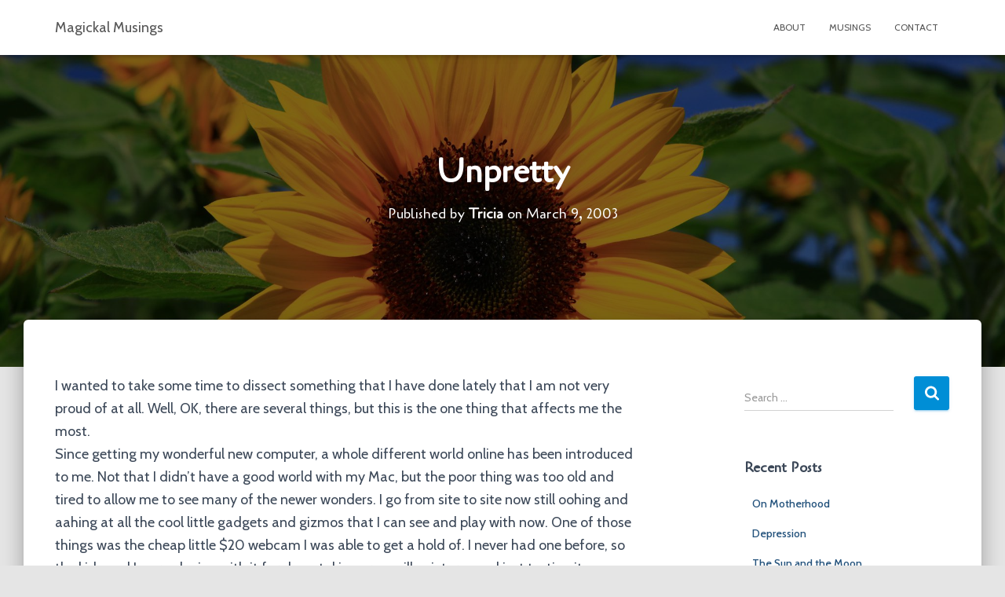

--- FILE ---
content_type: text/html; charset=UTF-8
request_url: https://magickalmusings.net/2003/03/09/unpretty/
body_size: 20663
content:
<!DOCTYPE html>
<html lang="en-US">

<head>
	<meta charset='UTF-8'>
	<meta name="viewport" content="width=device-width, initial-scale=1">
	<link rel="profile" href="http://gmpg.org/xfn/11">
		<title>Unpretty &#8211; Magickal Musings</title>
<meta name='robots' content='max-image-preview:large' />
<link rel='dns-prefetch' href='//fonts.googleapis.com' />
<link rel="alternate" type="application/rss+xml" title="Magickal Musings &raquo; Feed" href="https://magickalmusings.net/feed/" />
<link rel="alternate" type="application/rss+xml" title="Magickal Musings &raquo; Comments Feed" href="https://magickalmusings.net/comments/feed/" />
<link rel="alternate" type="application/rss+xml" title="Magickal Musings &raquo; Unpretty Comments Feed" href="https://magickalmusings.net/2003/03/09/unpretty/feed/" />
<link rel="alternate" title="oEmbed (JSON)" type="application/json+oembed" href="https://magickalmusings.net/wp-json/oembed/1.0/embed?url=https%3A%2F%2Fmagickalmusings.net%2F2003%2F03%2F09%2Funpretty%2F" />
<link rel="alternate" title="oEmbed (XML)" type="text/xml+oembed" href="https://magickalmusings.net/wp-json/oembed/1.0/embed?url=https%3A%2F%2Fmagickalmusings.net%2F2003%2F03%2F09%2Funpretty%2F&#038;format=xml" />
<style id='wp-img-auto-sizes-contain-inline-css' type='text/css'>
img:is([sizes=auto i],[sizes^="auto," i]){contain-intrinsic-size:3000px 1500px}
/*# sourceURL=wp-img-auto-sizes-contain-inline-css */
</style>
<link rel='stylesheet' id='tiny-hestia-bootstrap-css' href='https://magickalmusings.net/wp-content/themes/tiny-hestia/assets/bootstrap/css/bootstrap.min.css?ver=1.0.8' type='text/css' media='all' />
<link rel='stylesheet' id='hestia-style-css' href='https://magickalmusings.net/wp-content/themes/hestia/style.css?ver=6.9' type='text/css' media='all' />
<link rel='stylesheet' id='tiny-hestia-style-css' href='https://magickalmusings.net/wp-content/themes/tiny-hestia/style.css?ver=1.0.8' type='text/css' media='all' />
<style id='tiny-hestia-style-inline-css' type='text/css'>
a,.navbar .dropdown-menu li:hover>a,.navbar .dropdown-menu li:focus>a,.navbar .dropdown-menu li:active>a,.navbar .navbar-nav>li .dropdown-menu li:hover>a,body:not(.home) .navbar-default .navbar-nav>.active:not(.btn)>a,body:not(.home) .navbar-default .navbar-nav>.active:not(.btn)>a:hover,body:not(.home) .navbar-default .navbar-nav>.active:not(.btn)>a:focus,a:hover,.card-blog a.moretag:hover,.card-blog a.more-link:hover,.widget a:hover,.has-text-color.has-accent-color,p.has-text-color a{color:#008ed6}.svg-text-color{fill:#008ed6}.pagination span.current,.pagination span.current:focus,.pagination span.current:hover{border-color:#008ed6}button,button:hover,.woocommerce .track_order button[type="submit"],.woocommerce .track_order button[type="submit"]:hover,div.wpforms-container .wpforms-form button[type=submit].wpforms-submit,div.wpforms-container .wpforms-form button[type=submit].wpforms-submit:hover,input[type="button"],input[type="button"]:hover,input[type="submit"],input[type="submit"]:hover,input#searchsubmit,.pagination span.current,.pagination span.current:focus,.pagination span.current:hover,.btn.btn-primary,.btn.btn-primary:link,.btn.btn-primary:hover,.btn.btn-primary:focus,.btn.btn-primary:active,.btn.btn-primary.active,.btn.btn-primary.active:focus,.btn.btn-primary.active:hover,.btn.btn-primary:active:hover,.btn.btn-primary:active:focus,.btn.btn-primary:active:hover,.hestia-sidebar-open.btn.btn-rose,.hestia-sidebar-close.btn.btn-rose,.hestia-sidebar-open.btn.btn-rose:hover,.hestia-sidebar-close.btn.btn-rose:hover,.hestia-sidebar-open.btn.btn-rose:focus,.hestia-sidebar-close.btn.btn-rose:focus,.label.label-primary,.hestia-work .portfolio-item:nth-child(6n+1) .label,.nav-cart .nav-cart-content .widget .buttons .button,.has-accent-background-color[class*="has-background"]{background-color:#008ed6}@media(max-width:768px){.navbar-default .navbar-nav>li>a:hover,.navbar-default .navbar-nav>li>a:focus,.navbar .navbar-nav .dropdown .dropdown-menu li a:hover,.navbar .navbar-nav .dropdown .dropdown-menu li a:focus,.navbar button.navbar-toggle:hover,.navbar .navbar-nav li:hover>a i{color:#008ed6}}body:not(.woocommerce-page) button:not([class^="fl-"]):not(.hestia-scroll-to-top):not(.navbar-toggle):not(.close),body:not(.woocommerce-page) .button:not([class^="fl-"]):not(hestia-scroll-to-top):not(.navbar-toggle):not(.add_to_cart_button):not(.product_type_grouped):not(.product_type_external),div.wpforms-container .wpforms-form button[type=submit].wpforms-submit,input[type="submit"],input[type="button"],.btn.btn-primary,.widget_product_search button[type="submit"],.hestia-sidebar-open.btn.btn-rose,.hestia-sidebar-close.btn.btn-rose,.everest-forms button[type=submit].everest-forms-submit-button{-webkit-box-shadow:0 2px 2px 0 rgba(0,142,214,0.14),0 3px 1px -2px rgba(0,142,214,0.2),0 1px 5px 0 rgba(0,142,214,0.12);box-shadow:0 2px 2px 0 rgba(0,142,214,0.14),0 3px 1px -2px rgba(0,142,214,0.2),0 1px 5px 0 rgba(0,142,214,0.12)}.card .header-primary,.card .content-primary,.everest-forms button[type=submit].everest-forms-submit-button{background:#008ed6}body:not(.woocommerce-page) .button:not([class^="fl-"]):not(.hestia-scroll-to-top):not(.navbar-toggle):not(.add_to_cart_button):hover,body:not(.woocommerce-page) button:not([class^="fl-"]):not(.hestia-scroll-to-top):not(.navbar-toggle):not(.close):hover,div.wpforms-container .wpforms-form button[type=submit].wpforms-submit:hover,input[type="submit"]:hover,input[type="button"]:hover,input#searchsubmit:hover,.widget_product_search button[type="submit"]:hover,.pagination span.current,.btn.btn-primary:hover,.btn.btn-primary:focus,.btn.btn-primary:active,.btn.btn-primary.active,.btn.btn-primary:active:focus,.btn.btn-primary:active:hover,.hestia-sidebar-open.btn.btn-rose:hover,.hestia-sidebar-close.btn.btn-rose:hover,.pagination span.current:hover,.everest-forms button[type=submit].everest-forms-submit-button:hover,.everest-forms button[type=submit].everest-forms-submit-button:focus,.everest-forms button[type=submit].everest-forms-submit-button:active{-webkit-box-shadow:0 14px 26px -12px rgba(0,142,214,0.42),0 4px 23px 0 rgba(0,0,0,0.12),0 8px 10px -5px rgba(0,142,214,0.2);box-shadow:0 14px 26px -12px rgba(0,142,214,0.42),0 4px 23px 0 rgba(0,0,0,0.12),0 8px 10px -5px rgba(0,142,214,0.2);color:#fff}.form-group.is-focused .form-control{background-image:-webkit-gradient(linear,left top,left bottom,from(#008ed6),to(#008ed6)),-webkit-gradient(linear,left top,left bottom,from(#d2d2d2),to(#d2d2d2));background-image:-webkit-linear-gradient(linear,left top,left bottom,from(#008ed6),to(#008ed6)),-webkit-linear-gradient(linear,left top,left bottom,from(#d2d2d2),to(#d2d2d2));background-image:linear-gradient(linear,left top,left bottom,from(#008ed6),to(#008ed6)),linear-gradient(linear,left top,left bottom,from(#d2d2d2),to(#d2d2d2))}.navbar:not(.navbar-transparent) li:not(.btn):hover>a,.navbar li.on-section:not(.btn)>a,.navbar.full-screen-menu.navbar-transparent li:not(.btn):hover>a,.navbar.full-screen-menu .navbar-toggle:hover,.navbar:not(.navbar-transparent) .nav-cart:hover,.navbar:not(.navbar-transparent) .hestia-toggle-search:hover{color:#008ed6}.header-filter-gradient{background:linear-gradient(45deg,rgba(12,35,79,1) 0,rgb(78,63,58) 100%)}.has-text-color.has-header-gradient-color{color:#0c234f}.has-header-gradient-background-color[class*="has-background"]{background-color:#0c234f}.has-text-color.has-background-color-color{color:#E5E5E5}.has-background-color-background-color[class*="has-background"]{background-color:#E5E5E5}
/*# sourceURL=tiny-hestia-style-inline-css */
</style>
<style id='wp-emoji-styles-inline-css' type='text/css'>

	img.wp-smiley, img.emoji {
		display: inline !important;
		border: none !important;
		box-shadow: none !important;
		height: 1em !important;
		width: 1em !important;
		margin: 0 0.07em !important;
		vertical-align: -0.1em !important;
		background: none !important;
		padding: 0 !important;
	}
/*# sourceURL=wp-emoji-styles-inline-css */
</style>
<style id='wp-block-library-inline-css' type='text/css'>
:root{--wp-block-synced-color:#7a00df;--wp-block-synced-color--rgb:122,0,223;--wp-bound-block-color:var(--wp-block-synced-color);--wp-editor-canvas-background:#ddd;--wp-admin-theme-color:#007cba;--wp-admin-theme-color--rgb:0,124,186;--wp-admin-theme-color-darker-10:#006ba1;--wp-admin-theme-color-darker-10--rgb:0,107,160.5;--wp-admin-theme-color-darker-20:#005a87;--wp-admin-theme-color-darker-20--rgb:0,90,135;--wp-admin-border-width-focus:2px}@media (min-resolution:192dpi){:root{--wp-admin-border-width-focus:1.5px}}.wp-element-button{cursor:pointer}:root .has-very-light-gray-background-color{background-color:#eee}:root .has-very-dark-gray-background-color{background-color:#313131}:root .has-very-light-gray-color{color:#eee}:root .has-very-dark-gray-color{color:#313131}:root .has-vivid-green-cyan-to-vivid-cyan-blue-gradient-background{background:linear-gradient(135deg,#00d084,#0693e3)}:root .has-purple-crush-gradient-background{background:linear-gradient(135deg,#34e2e4,#4721fb 50%,#ab1dfe)}:root .has-hazy-dawn-gradient-background{background:linear-gradient(135deg,#faaca8,#dad0ec)}:root .has-subdued-olive-gradient-background{background:linear-gradient(135deg,#fafae1,#67a671)}:root .has-atomic-cream-gradient-background{background:linear-gradient(135deg,#fdd79a,#004a59)}:root .has-nightshade-gradient-background{background:linear-gradient(135deg,#330968,#31cdcf)}:root .has-midnight-gradient-background{background:linear-gradient(135deg,#020381,#2874fc)}:root{--wp--preset--font-size--normal:16px;--wp--preset--font-size--huge:42px}.has-regular-font-size{font-size:1em}.has-larger-font-size{font-size:2.625em}.has-normal-font-size{font-size:var(--wp--preset--font-size--normal)}.has-huge-font-size{font-size:var(--wp--preset--font-size--huge)}.has-text-align-center{text-align:center}.has-text-align-left{text-align:left}.has-text-align-right{text-align:right}.has-fit-text{white-space:nowrap!important}#end-resizable-editor-section{display:none}.aligncenter{clear:both}.items-justified-left{justify-content:flex-start}.items-justified-center{justify-content:center}.items-justified-right{justify-content:flex-end}.items-justified-space-between{justify-content:space-between}.screen-reader-text{border:0;clip-path:inset(50%);height:1px;margin:-1px;overflow:hidden;padding:0;position:absolute;width:1px;word-wrap:normal!important}.screen-reader-text:focus{background-color:#ddd;clip-path:none;color:#444;display:block;font-size:1em;height:auto;left:5px;line-height:normal;padding:15px 23px 14px;text-decoration:none;top:5px;width:auto;z-index:100000}html :where(.has-border-color){border-style:solid}html :where([style*=border-top-color]){border-top-style:solid}html :where([style*=border-right-color]){border-right-style:solid}html :where([style*=border-bottom-color]){border-bottom-style:solid}html :where([style*=border-left-color]){border-left-style:solid}html :where([style*=border-width]){border-style:solid}html :where([style*=border-top-width]){border-top-style:solid}html :where([style*=border-right-width]){border-right-style:solid}html :where([style*=border-bottom-width]){border-bottom-style:solid}html :where([style*=border-left-width]){border-left-style:solid}html :where(img[class*=wp-image-]){height:auto;max-width:100%}:where(figure){margin:0 0 1em}html :where(.is-position-sticky){--wp-admin--admin-bar--position-offset:var(--wp-admin--admin-bar--height,0px)}@media screen and (max-width:600px){html :where(.is-position-sticky){--wp-admin--admin-bar--position-offset:0px}}

/*# sourceURL=wp-block-library-inline-css */
</style><style id='wp-block-heading-inline-css' type='text/css'>
h1:where(.wp-block-heading).has-background,h2:where(.wp-block-heading).has-background,h3:where(.wp-block-heading).has-background,h4:where(.wp-block-heading).has-background,h5:where(.wp-block-heading).has-background,h6:where(.wp-block-heading).has-background{padding:1.25em 2.375em}h1.has-text-align-left[style*=writing-mode]:where([style*=vertical-lr]),h1.has-text-align-right[style*=writing-mode]:where([style*=vertical-rl]),h2.has-text-align-left[style*=writing-mode]:where([style*=vertical-lr]),h2.has-text-align-right[style*=writing-mode]:where([style*=vertical-rl]),h3.has-text-align-left[style*=writing-mode]:where([style*=vertical-lr]),h3.has-text-align-right[style*=writing-mode]:where([style*=vertical-rl]),h4.has-text-align-left[style*=writing-mode]:where([style*=vertical-lr]),h4.has-text-align-right[style*=writing-mode]:where([style*=vertical-rl]),h5.has-text-align-left[style*=writing-mode]:where([style*=vertical-lr]),h5.has-text-align-right[style*=writing-mode]:where([style*=vertical-rl]),h6.has-text-align-left[style*=writing-mode]:where([style*=vertical-lr]),h6.has-text-align-right[style*=writing-mode]:where([style*=vertical-rl]){rotate:180deg}
/*# sourceURL=https://magickalmusings.net/wp-includes/blocks/heading/style.min.css */
</style>
<style id='wp-block-paragraph-inline-css' type='text/css'>
.is-small-text{font-size:.875em}.is-regular-text{font-size:1em}.is-large-text{font-size:2.25em}.is-larger-text{font-size:3em}.has-drop-cap:not(:focus):first-letter{float:left;font-size:8.4em;font-style:normal;font-weight:100;line-height:.68;margin:.05em .1em 0 0;text-transform:uppercase}body.rtl .has-drop-cap:not(:focus):first-letter{float:none;margin-left:.1em}p.has-drop-cap.has-background{overflow:hidden}:root :where(p.has-background){padding:1.25em 2.375em}:where(p.has-text-color:not(.has-link-color)) a{color:inherit}p.has-text-align-left[style*="writing-mode:vertical-lr"],p.has-text-align-right[style*="writing-mode:vertical-rl"]{rotate:180deg}
/*# sourceURL=https://magickalmusings.net/wp-includes/blocks/paragraph/style.min.css */
</style>
<style id='wp-block-quote-inline-css' type='text/css'>
.wp-block-quote{box-sizing:border-box;overflow-wrap:break-word}.wp-block-quote.is-large:where(:not(.is-style-plain)),.wp-block-quote.is-style-large:where(:not(.is-style-plain)){margin-bottom:1em;padding:0 1em}.wp-block-quote.is-large:where(:not(.is-style-plain)) p,.wp-block-quote.is-style-large:where(:not(.is-style-plain)) p{font-size:1.5em;font-style:italic;line-height:1.6}.wp-block-quote.is-large:where(:not(.is-style-plain)) cite,.wp-block-quote.is-large:where(:not(.is-style-plain)) footer,.wp-block-quote.is-style-large:where(:not(.is-style-plain)) cite,.wp-block-quote.is-style-large:where(:not(.is-style-plain)) footer{font-size:1.125em;text-align:right}.wp-block-quote>cite{display:block}
/*# sourceURL=https://magickalmusings.net/wp-includes/blocks/quote/style.min.css */
</style>
<style id='global-styles-inline-css' type='text/css'>
:root{--wp--preset--aspect-ratio--square: 1;--wp--preset--aspect-ratio--4-3: 4/3;--wp--preset--aspect-ratio--3-4: 3/4;--wp--preset--aspect-ratio--3-2: 3/2;--wp--preset--aspect-ratio--2-3: 2/3;--wp--preset--aspect-ratio--16-9: 16/9;--wp--preset--aspect-ratio--9-16: 9/16;--wp--preset--color--black: #000000;--wp--preset--color--cyan-bluish-gray: #abb8c3;--wp--preset--color--white: #ffffff;--wp--preset--color--pale-pink: #f78da7;--wp--preset--color--vivid-red: #cf2e2e;--wp--preset--color--luminous-vivid-orange: #ff6900;--wp--preset--color--luminous-vivid-amber: #fcb900;--wp--preset--color--light-green-cyan: #7bdcb5;--wp--preset--color--vivid-green-cyan: #00d084;--wp--preset--color--pale-cyan-blue: #8ed1fc;--wp--preset--color--vivid-cyan-blue: #0693e3;--wp--preset--color--vivid-purple: #9b51e0;--wp--preset--color--accent: #008ed6;--wp--preset--color--background-color: #E5E5E5;--wp--preset--color--header-gradient: #0c234f;--wp--preset--gradient--vivid-cyan-blue-to-vivid-purple: linear-gradient(135deg,rgb(6,147,227) 0%,rgb(155,81,224) 100%);--wp--preset--gradient--light-green-cyan-to-vivid-green-cyan: linear-gradient(135deg,rgb(122,220,180) 0%,rgb(0,208,130) 100%);--wp--preset--gradient--luminous-vivid-amber-to-luminous-vivid-orange: linear-gradient(135deg,rgb(252,185,0) 0%,rgb(255,105,0) 100%);--wp--preset--gradient--luminous-vivid-orange-to-vivid-red: linear-gradient(135deg,rgb(255,105,0) 0%,rgb(207,46,46) 100%);--wp--preset--gradient--very-light-gray-to-cyan-bluish-gray: linear-gradient(135deg,rgb(238,238,238) 0%,rgb(169,184,195) 100%);--wp--preset--gradient--cool-to-warm-spectrum: linear-gradient(135deg,rgb(74,234,220) 0%,rgb(151,120,209) 20%,rgb(207,42,186) 40%,rgb(238,44,130) 60%,rgb(251,105,98) 80%,rgb(254,248,76) 100%);--wp--preset--gradient--blush-light-purple: linear-gradient(135deg,rgb(255,206,236) 0%,rgb(152,150,240) 100%);--wp--preset--gradient--blush-bordeaux: linear-gradient(135deg,rgb(254,205,165) 0%,rgb(254,45,45) 50%,rgb(107,0,62) 100%);--wp--preset--gradient--luminous-dusk: linear-gradient(135deg,rgb(255,203,112) 0%,rgb(199,81,192) 50%,rgb(65,88,208) 100%);--wp--preset--gradient--pale-ocean: linear-gradient(135deg,rgb(255,245,203) 0%,rgb(182,227,212) 50%,rgb(51,167,181) 100%);--wp--preset--gradient--electric-grass: linear-gradient(135deg,rgb(202,248,128) 0%,rgb(113,206,126) 100%);--wp--preset--gradient--midnight: linear-gradient(135deg,rgb(2,3,129) 0%,rgb(40,116,252) 100%);--wp--preset--font-size--small: 13px;--wp--preset--font-size--medium: 20px;--wp--preset--font-size--large: 36px;--wp--preset--font-size--x-large: 42px;--wp--preset--spacing--20: 0.44rem;--wp--preset--spacing--30: 0.67rem;--wp--preset--spacing--40: 1rem;--wp--preset--spacing--50: 1.5rem;--wp--preset--spacing--60: 2.25rem;--wp--preset--spacing--70: 3.38rem;--wp--preset--spacing--80: 5.06rem;--wp--preset--shadow--natural: 6px 6px 9px rgba(0, 0, 0, 0.2);--wp--preset--shadow--deep: 12px 12px 50px rgba(0, 0, 0, 0.4);--wp--preset--shadow--sharp: 6px 6px 0px rgba(0, 0, 0, 0.2);--wp--preset--shadow--outlined: 6px 6px 0px -3px rgb(255, 255, 255), 6px 6px rgb(0, 0, 0);--wp--preset--shadow--crisp: 6px 6px 0px rgb(0, 0, 0);}:where(.is-layout-flex){gap: 0.5em;}:where(.is-layout-grid){gap: 0.5em;}body .is-layout-flex{display: flex;}.is-layout-flex{flex-wrap: wrap;align-items: center;}.is-layout-flex > :is(*, div){margin: 0;}body .is-layout-grid{display: grid;}.is-layout-grid > :is(*, div){margin: 0;}:where(.wp-block-columns.is-layout-flex){gap: 2em;}:where(.wp-block-columns.is-layout-grid){gap: 2em;}:where(.wp-block-post-template.is-layout-flex){gap: 1.25em;}:where(.wp-block-post-template.is-layout-grid){gap: 1.25em;}.has-black-color{color: var(--wp--preset--color--black) !important;}.has-cyan-bluish-gray-color{color: var(--wp--preset--color--cyan-bluish-gray) !important;}.has-white-color{color: var(--wp--preset--color--white) !important;}.has-pale-pink-color{color: var(--wp--preset--color--pale-pink) !important;}.has-vivid-red-color{color: var(--wp--preset--color--vivid-red) !important;}.has-luminous-vivid-orange-color{color: var(--wp--preset--color--luminous-vivid-orange) !important;}.has-luminous-vivid-amber-color{color: var(--wp--preset--color--luminous-vivid-amber) !important;}.has-light-green-cyan-color{color: var(--wp--preset--color--light-green-cyan) !important;}.has-vivid-green-cyan-color{color: var(--wp--preset--color--vivid-green-cyan) !important;}.has-pale-cyan-blue-color{color: var(--wp--preset--color--pale-cyan-blue) !important;}.has-vivid-cyan-blue-color{color: var(--wp--preset--color--vivid-cyan-blue) !important;}.has-vivid-purple-color{color: var(--wp--preset--color--vivid-purple) !important;}.has-black-background-color{background-color: var(--wp--preset--color--black) !important;}.has-cyan-bluish-gray-background-color{background-color: var(--wp--preset--color--cyan-bluish-gray) !important;}.has-white-background-color{background-color: var(--wp--preset--color--white) !important;}.has-pale-pink-background-color{background-color: var(--wp--preset--color--pale-pink) !important;}.has-vivid-red-background-color{background-color: var(--wp--preset--color--vivid-red) !important;}.has-luminous-vivid-orange-background-color{background-color: var(--wp--preset--color--luminous-vivid-orange) !important;}.has-luminous-vivid-amber-background-color{background-color: var(--wp--preset--color--luminous-vivid-amber) !important;}.has-light-green-cyan-background-color{background-color: var(--wp--preset--color--light-green-cyan) !important;}.has-vivid-green-cyan-background-color{background-color: var(--wp--preset--color--vivid-green-cyan) !important;}.has-pale-cyan-blue-background-color{background-color: var(--wp--preset--color--pale-cyan-blue) !important;}.has-vivid-cyan-blue-background-color{background-color: var(--wp--preset--color--vivid-cyan-blue) !important;}.has-vivid-purple-background-color{background-color: var(--wp--preset--color--vivid-purple) !important;}.has-black-border-color{border-color: var(--wp--preset--color--black) !important;}.has-cyan-bluish-gray-border-color{border-color: var(--wp--preset--color--cyan-bluish-gray) !important;}.has-white-border-color{border-color: var(--wp--preset--color--white) !important;}.has-pale-pink-border-color{border-color: var(--wp--preset--color--pale-pink) !important;}.has-vivid-red-border-color{border-color: var(--wp--preset--color--vivid-red) !important;}.has-luminous-vivid-orange-border-color{border-color: var(--wp--preset--color--luminous-vivid-orange) !important;}.has-luminous-vivid-amber-border-color{border-color: var(--wp--preset--color--luminous-vivid-amber) !important;}.has-light-green-cyan-border-color{border-color: var(--wp--preset--color--light-green-cyan) !important;}.has-vivid-green-cyan-border-color{border-color: var(--wp--preset--color--vivid-green-cyan) !important;}.has-pale-cyan-blue-border-color{border-color: var(--wp--preset--color--pale-cyan-blue) !important;}.has-vivid-cyan-blue-border-color{border-color: var(--wp--preset--color--vivid-cyan-blue) !important;}.has-vivid-purple-border-color{border-color: var(--wp--preset--color--vivid-purple) !important;}.has-vivid-cyan-blue-to-vivid-purple-gradient-background{background: var(--wp--preset--gradient--vivid-cyan-blue-to-vivid-purple) !important;}.has-light-green-cyan-to-vivid-green-cyan-gradient-background{background: var(--wp--preset--gradient--light-green-cyan-to-vivid-green-cyan) !important;}.has-luminous-vivid-amber-to-luminous-vivid-orange-gradient-background{background: var(--wp--preset--gradient--luminous-vivid-amber-to-luminous-vivid-orange) !important;}.has-luminous-vivid-orange-to-vivid-red-gradient-background{background: var(--wp--preset--gradient--luminous-vivid-orange-to-vivid-red) !important;}.has-very-light-gray-to-cyan-bluish-gray-gradient-background{background: var(--wp--preset--gradient--very-light-gray-to-cyan-bluish-gray) !important;}.has-cool-to-warm-spectrum-gradient-background{background: var(--wp--preset--gradient--cool-to-warm-spectrum) !important;}.has-blush-light-purple-gradient-background{background: var(--wp--preset--gradient--blush-light-purple) !important;}.has-blush-bordeaux-gradient-background{background: var(--wp--preset--gradient--blush-bordeaux) !important;}.has-luminous-dusk-gradient-background{background: var(--wp--preset--gradient--luminous-dusk) !important;}.has-pale-ocean-gradient-background{background: var(--wp--preset--gradient--pale-ocean) !important;}.has-electric-grass-gradient-background{background: var(--wp--preset--gradient--electric-grass) !important;}.has-midnight-gradient-background{background: var(--wp--preset--gradient--midnight) !important;}.has-small-font-size{font-size: var(--wp--preset--font-size--small) !important;}.has-medium-font-size{font-size: var(--wp--preset--font-size--medium) !important;}.has-large-font-size{font-size: var(--wp--preset--font-size--large) !important;}.has-x-large-font-size{font-size: var(--wp--preset--font-size--x-large) !important;}
/*# sourceURL=global-styles-inline-css */
</style>

<style id='classic-theme-styles-inline-css' type='text/css'>
/*! This file is auto-generated */
.wp-block-button__link{color:#fff;background-color:#32373c;border-radius:9999px;box-shadow:none;text-decoration:none;padding:calc(.667em + 2px) calc(1.333em + 2px);font-size:1.125em}.wp-block-file__button{background:#32373c;color:#fff;text-decoration:none}
/*# sourceURL=/wp-includes/css/classic-themes.min.css */
</style>
<link rel='stylesheet' id='hestia-font-sizes-css' href='https://magickalmusings.net/wp-content/themes/hestia/assets/css/font-sizes.min.css?ver=3.1.9' type='text/css' media='all' />
<link rel='stylesheet' id='hestia_style-css' href='https://magickalmusings.net/wp-content/themes/tiny-hestia/style.css?ver=3.1.9' type='text/css' media='all' />
<style id='hestia_style-inline-css' type='text/css'>
div.wpforms-container-full .wpforms-form div.wpforms-field input.wpforms-error{border:none}div.wpforms-container .wpforms-form input[type=date],div.wpforms-container .wpforms-form input[type=datetime],div.wpforms-container .wpforms-form input[type=datetime-local],div.wpforms-container .wpforms-form input[type=email],div.wpforms-container .wpforms-form input[type=month],div.wpforms-container .wpforms-form input[type=number],div.wpforms-container .wpforms-form input[type=password],div.wpforms-container .wpforms-form input[type=range],div.wpforms-container .wpforms-form input[type=search],div.wpforms-container .wpforms-form input[type=tel],div.wpforms-container .wpforms-form input[type=text],div.wpforms-container .wpforms-form input[type=time],div.wpforms-container .wpforms-form input[type=url],div.wpforms-container .wpforms-form input[type=week],div.wpforms-container .wpforms-form select,div.wpforms-container .wpforms-form textarea,.nf-form-cont input:not([type=button]),div.wpforms-container .wpforms-form .form-group.is-focused .form-control{box-shadow:none}div.wpforms-container .wpforms-form input[type=date],div.wpforms-container .wpforms-form input[type=datetime],div.wpforms-container .wpforms-form input[type=datetime-local],div.wpforms-container .wpforms-form input[type=email],div.wpforms-container .wpforms-form input[type=month],div.wpforms-container .wpforms-form input[type=number],div.wpforms-container .wpforms-form input[type=password],div.wpforms-container .wpforms-form input[type=range],div.wpforms-container .wpforms-form input[type=search],div.wpforms-container .wpforms-form input[type=tel],div.wpforms-container .wpforms-form input[type=text],div.wpforms-container .wpforms-form input[type=time],div.wpforms-container .wpforms-form input[type=url],div.wpforms-container .wpforms-form input[type=week],div.wpforms-container .wpforms-form select,div.wpforms-container .wpforms-form textarea,.nf-form-cont input:not([type=button]){background-image:linear-gradient(#9c27b0,#9c27b0),linear-gradient(#d2d2d2,#d2d2d2);float:none;border:0;border-radius:0;background-color:transparent;background-repeat:no-repeat;background-position:center bottom,center calc(100% - 1px);background-size:0 2px,100% 1px;font-weight:400;transition:background 0s ease-out}div.wpforms-container .wpforms-form .form-group.is-focused .form-control{outline:none;background-size:100% 2px,100% 1px;transition-duration:0.3s}div.wpforms-container .wpforms-form input[type=date].form-control,div.wpforms-container .wpforms-form input[type=datetime].form-control,div.wpforms-container .wpforms-form input[type=datetime-local].form-control,div.wpforms-container .wpforms-form input[type=email].form-control,div.wpforms-container .wpforms-form input[type=month].form-control,div.wpforms-container .wpforms-form input[type=number].form-control,div.wpforms-container .wpforms-form input[type=password].form-control,div.wpforms-container .wpforms-form input[type=range].form-control,div.wpforms-container .wpforms-form input[type=search].form-control,div.wpforms-container .wpforms-form input[type=tel].form-control,div.wpforms-container .wpforms-form input[type=text].form-control,div.wpforms-container .wpforms-form input[type=time].form-control,div.wpforms-container .wpforms-form input[type=url].form-control,div.wpforms-container .wpforms-form input[type=week].form-control,div.wpforms-container .wpforms-form select.form-control,div.wpforms-container .wpforms-form textarea.form-control{border:none;padding:7px 0;font-size:14px}div.wpforms-container .wpforms-form .wpforms-field-select select{border-radius:3px}div.wpforms-container .wpforms-form .wpforms-field-number input[type=number]{background-image:none;border-radius:3px}div.wpforms-container .wpforms-form button[type=submit].wpforms-submit,div.wpforms-container .wpforms-form button[type=submit].wpforms-submit:hover{color:#fff;border:none}.home div.wpforms-container-full .wpforms-form{margin-left:15px;margin-right:15px}div.wpforms-container-full .wpforms-form .wpforms-field{padding:0 0 24px 0 !important}div.wpforms-container-full .wpforms-form .wpforms-submit-container{text-align:right}div.wpforms-container-full .wpforms-form .wpforms-submit-container button{text-transform:uppercase}div.wpforms-container-full .wpforms-form textarea{border:none !important}div.wpforms-container-full .wpforms-form textarea:focus{border-width:0 !important}.home div.wpforms-container .wpforms-form textarea{background-image:linear-gradient(#9c27b0,#9c27b0),linear-gradient(#d2d2d2,#d2d2d2);background-color:transparent;background-repeat:no-repeat;background-position:center bottom,center calc(100% - 1px);background-size:0 2px,100% 1px}@media only screen and(max-width:768px){.wpforms-container-full .wpforms-form .wpforms-one-half,.wpforms-container-full .wpforms-form button{width:100% !important;margin-left:0 !important}.wpforms-container-full .wpforms-form .wpforms-submit-container{text-align:center}}div.wpforms-container .wpforms-form input:focus,div.wpforms-container .wpforms-form select:focus{border:none}
.hestia-top-bar,.hestia-top-bar .widget.widget_shopping_cart .cart_list{background-color:#363537}.hestia-top-bar .widget .label-floating input[type=search]:-webkit-autofill{-webkit-box-shadow:inset 0 0 0 9999px #363537}.hestia-top-bar,.hestia-top-bar .widget .label-floating input[type=search],.hestia-top-bar .widget.widget_search form.form-group:before,.hestia-top-bar .widget.widget_product_search form.form-group:before,.hestia-top-bar .widget.widget_shopping_cart:before{color:#fff}.hestia-top-bar .widget .label-floating input[type=search]{-webkit-text-fill-color:#fff !important}.hestia-top-bar div.widget.widget_shopping_cart:before,.hestia-top-bar .widget.widget_product_search form.form-group:before,.hestia-top-bar .widget.widget_search form.form-group:before{background-color:#fff}.hestia-top-bar a,.hestia-top-bar .top-bar-nav li a{color:#fff}.hestia-top-bar ul li a[href*="mailto:"]:before,.hestia-top-bar ul li a[href*="tel:"]:before{background-color:#fff}.hestia-top-bar a:hover,.hestia-top-bar .top-bar-nav li a:hover{color:#eee}.hestia-top-bar ul li:hover a[href*="mailto:"]:before,.hestia-top-bar ul li:hover a[href*="tel:"]:before{background-color:#eee}
.btn.btn-primary:not(.colored-button):not(.btn-left):not(.btn-right):not(.btn-just-icon):not(.menu-item),input[type="submit"]:not(.search-submit),body:not(.woocommerce-account) .woocommerce .button.woocommerce-Button,.woocommerce .product button.button,.woocommerce .product button.button.alt,.woocommerce .product #respond input#submit,.woocommerce-cart .blog-post .woocommerce .cart-collaterals .cart_totals .checkout-button,.woocommerce-checkout #payment #place_order,.woocommerce-account.woocommerce-page button.button,.woocommerce .track_order button[type="submit"],.nav-cart .nav-cart-content .widget .buttons .button,.woocommerce a.button.wc-backward,body.woocommerce .wccm-catalog-item a.button,body.woocommerce a.wccm-button.button,form.woocommerce-form-coupon button.button,div.wpforms-container .wpforms-form button[type=submit].wpforms-submit,div.woocommerce a.button.alt,div.woocommerce table.my_account_orders .button,.btn.colored-button,.btn.btn-left,.btn.btn-right,.btn:not(.colored-button):not(.btn-left):not(.btn-right):not(.btn-just-icon):not(.menu-item):not(.hestia-sidebar-open):not(.hestia-sidebar-close){padding-top:15px;padding-bottom:15px;padding-left:33px;padding-right:33px}
.btn.btn-primary:not(.colored-button):not(.btn-left):not(.btn-right):not(.btn-just-icon):not(.menu-item),input[type="submit"]:not(.search-submit),body:not(.woocommerce-account) .woocommerce .button.woocommerce-Button,.woocommerce .product button.button,.woocommerce .product button.button.alt,.woocommerce .product #respond input#submit,.woocommerce-cart .blog-post .woocommerce .cart-collaterals .cart_totals .checkout-button,.woocommerce-checkout #payment #place_order,.woocommerce-account.woocommerce-page button.button,.woocommerce .track_order button[type="submit"],.nav-cart .nav-cart-content .widget .buttons .button,.woocommerce a.button.wc-backward,body.woocommerce .wccm-catalog-item a.button,body.woocommerce a.wccm-button.button,form.woocommerce-form-coupon button.button,div.wpforms-container .wpforms-form button[type=submit].wpforms-submit,div.woocommerce a.button.alt,div.woocommerce table.my_account_orders .button,input[type="submit"].search-submit,.hestia-view-cart-wrapper .added_to_cart.wc-forward,.woocommerce-product-search button,.woocommerce-cart .actions .button,#secondary div[id^=woocommerce_price_filter] .button,.woocommerce div[id^=woocommerce_widget_cart].widget .buttons .button,.searchform input[type=submit],.searchform button,.search-form:not(.media-toolbar-primary) input[type=submit],.search-form:not(.media-toolbar-primary) button,.woocommerce-product-search input[type=submit],.btn.colored-button,.btn.btn-left,.btn.btn-right,.btn:not(.colored-button):not(.btn-left):not(.btn-right):not(.btn-just-icon):not(.menu-item):not(.hestia-sidebar-open):not(.hestia-sidebar-close){border-radius:3px}
h1,h2,h3,h4,h5,h6,.hestia-title,.hestia-title.title-in-content,p.meta-in-content,.info-title,.card-title,.page-header.header-small .hestia-title,.page-header.header-small .title,.widget h5,.hestia-title,.title,.footer-brand,.footer-big h4,.footer-big h5,.media .media-heading,.carousel h1.hestia-title,.carousel h2.title,.carousel span.sub-title,.hestia-about h1,.hestia-about h2,.hestia-about h3,.hestia-about h4,.hestia-about h5{font-family:Cagliostro}body,ul,.tooltip-inner{font-family:Cabin}
@media(min-width:769px){.page-header.header-small .hestia-title,.page-header.header-small .title,h1.hestia-title.title-in-content,.main article.section .has-title-font-size{font-size:42px}}
/*# sourceURL=hestia_style-inline-css */
</style>
<link rel='stylesheet' id='hestia-google-font-cagliostro-css' href='//fonts.googleapis.com/css?family=Cagliostro%3A300%2C400%2C500%2C700&#038;subset=latin&#038;ver=6.9' type='text/css' media='all' />
<link rel='stylesheet' id='hestia-google-font-cabin-css' href='//fonts.googleapis.com/css?family=Cabin%3A300%2C400%2C500%2C700&#038;subset=latin&#038;ver=6.9' type='text/css' media='all' />
<link rel='stylesheet' id='heateor_sss_frontend_css-css' href='https://magickalmusings.net/wp-content/plugins/sassy-social-share/public/css/sassy-social-share-public.css?ver=3.3.64' type='text/css' media='all' />
<style id='heateor_sss_frontend_css-inline-css' type='text/css'>
.heateor_sss_button_instagram span.heateor_sss_svg,a.heateor_sss_instagram span.heateor_sss_svg{background:radial-gradient(circle at 30% 107%,#fdf497 0,#fdf497 5%,#fd5949 45%,#d6249f 60%,#285aeb 90%)}.heateor_sss_horizontal_sharing .heateor_sss_svg,.heateor_sss_standard_follow_icons_container .heateor_sss_svg{color:#fff;border-width:0px;border-style:solid;border-color:transparent}.heateor_sss_horizontal_sharing .heateorSssTCBackground{color:#666}.heateor_sss_horizontal_sharing span.heateor_sss_svg:hover,.heateor_sss_standard_follow_icons_container span.heateor_sss_svg:hover{border-color:transparent;}.heateor_sss_vertical_sharing span.heateor_sss_svg,.heateor_sss_floating_follow_icons_container span.heateor_sss_svg{color:#fff;border-width:0px;border-style:solid;border-color:transparent;}.heateor_sss_vertical_sharing .heateorSssTCBackground{color:#666;}.heateor_sss_vertical_sharing span.heateor_sss_svg:hover,.heateor_sss_floating_follow_icons_container span.heateor_sss_svg:hover{border-color:transparent;}@media screen and (max-width:783px) {.heateor_sss_vertical_sharing{display:none!important}}.heateor_sss_sharing_container {margin-bottom: 10px;}
/*# sourceURL=heateor_sss_frontend_css-inline-css */
</style>
<script type="text/javascript" src="https://magickalmusings.net/wp-includes/js/jquery/jquery.min.js?ver=3.7.1" id="jquery-core-js"></script>
<script type="text/javascript" src="https://magickalmusings.net/wp-includes/js/jquery/jquery-migrate.min.js?ver=3.4.1" id="jquery-migrate-js"></script>
<link rel="https://api.w.org/" href="https://magickalmusings.net/wp-json/" /><link rel="alternate" title="JSON" type="application/json" href="https://magickalmusings.net/wp-json/wp/v2/posts/238" /><link rel="EditURI" type="application/rsd+xml" title="RSD" href="https://magickalmusings.net/xmlrpc.php?rsd" />
<meta name="generator" content="WordPress 6.9" />
<link rel="canonical" href="https://magickalmusings.net/2003/03/09/unpretty/" />
<link rel='shortlink' href='https://magickalmusings.net/?p=238' />
<!-- Enter your scripts here --><style type="text/css">.recentcomments a{display:inline !important;padding:0 !important;margin:0 !important;}</style></head>

<body class="wp-singular post-template-default single single-post postid-238 single-format-standard wp-theme-hestia wp-child-theme-tiny-hestia blog-post header-layout-default">
		<div class="wrapper post-238 post type-post status-publish format-standard hentry category-miscellany default ">
		<header class="header ">
			<div style="display: none"></div>		<nav class="navbar navbar-default navbar-fixed-top  hestia_left navbar-not-transparent">
						<div class="container">
						<div class="navbar-header">
			<div class="title-logo-wrapper">
				<a class="navbar-brand" href="https://magickalmusings.net/"
						title="Magickal Musings">
					<p>Magickal Musings</p></a>
			</div>
								<div class="navbar-toggle-wrapper">
						<button type="button" class="navbar-toggle" data-toggle="collapse" data-target="#main-navigation">
								<span class="icon-bar"></span><span class="icon-bar"></span><span class="icon-bar"></span>				<span class="sr-only">Toggle Navigation</span>
			</button>
					</div>
				</div>
		<div id="main-navigation" class="collapse navbar-collapse"><ul id="menu-default-top-menu" class="nav navbar-nav"><li id="menu-item-23349" class="menu-item menu-item-type-post_type menu-item-object-page menu-item-23349"><a title="About" href="https://magickalmusings.net/about/">About</a></li>
<li id="menu-item-23381" class="menu-item menu-item-type-post_type menu-item-object-page current_page_parent menu-item-23381"><a title="Musings" href="https://magickalmusings.net/blog/">Musings</a></li>
<li id="menu-item-23343" class="menu-item menu-item-type-post_type menu-item-object-page menu-item-23343"><a title="Contact" href="https://magickalmusings.net/?page_id=23341">Contact</a></li>
</ul></div>			</div>
					</nav>
				</header>
<div id="primary" class="boxed-layout-header page-header header-small" data-parallax="active" ><div class="container"><div class="row"><div class="col-md-10 col-md-offset-1 text-center"><h1 class="hestia-title entry-title">Unpretty</h1><h4 class="author">Published by <a href="https://magickalmusings.net/author/tricia/" class="vcard author"><strong class="fn">Tricia</strong></a> on <time class="entry-date published" datetime="2003-03-09T18:15:39-05:00" content="2003-03-09">March 9, 2003</time><time class="updated hestia-hidden" datetime="2018-03-21T09:16:19-04:00">March 9, 2003</time></h4></div></div></div><div class="header-filter" style="background-image: url(https://magickalmusings.net/wp-content/uploads/2017/11/552314.jpg);"></div></div>
<div class="main  main-raised ">
	<div class="blog-post blog-post-wrapper">
		<div class="container">
			<article id="post-238" class="section section-text">
	<div class="row">
				<div class="col-md-8 single-post-container" data-layout="sidebar-right">

			<div class="single-post-wrap entry-content"><p>I wanted to take some time to dissect something that I have done lately that I am not very proud of at all. Well, OK, there are several things, but this is the one thing that affects me the most.<br />
Since getting my wonderful new computer, a whole different world online has been introduced to me. Not that I didn&#8217;t have a good world with my Mac, but the poor thing was too old and tired to allow me to see many of the newer wonders. I go from site to site now still oohing and aahing at all the cool little gadgets and gizmos that I can see and play with now. One of those things was the cheap little $20 webcam I was able to get a hold of. I never had one before, so the kids and I were playing with it for days, taking crazy silly pictures and just testing it on everything. Then one day I decided to head on over and download Yahoo!&trade; Messenger and see what all the fuss I had been hearing from people was about. Whoa&#8230;.it was actually pretty cool. Some of the chat rooms made me feel like I was right back on AOL again like I was 7 years ago. :LOL: But for the most part they were pretty cool. For several days, I didn&#8217;t really try out the webcam part of it. Mostly because I didn&#8217;t want anyone to laugh at me. But finally I did. And sheesh, what a difference. So many guys wanted to talk to me now. Not because I was pretty. Because they wanted me to show them something.<br />
I was good for several days. I didn&#8217;t feel comfortable doing the things they were asking, so I didn&#8217;t. Then, one night, I broke down and flashed my bra to a few people. Then I signed off and cried like a baby. Ashamed that I had allowed myself to sink there.<br />
But I guess something else must have sunk into my brain when I did that as well. The &#8220;applause,&#8221; the begging for more, the ones who told me I was beautiful. I guess&#8230;.it kind of inflated my head a bit, I admit. So when I went on next, I think my intentions were to show something. Just to get the accolades. Over the course of the next few weeks, I mostly just showed bra and panties, innocent stuff, but one night I was feeling pretty down, and I felt like I would do anything to cheer myself up. So I went into a room named something like &#8220;Bra Size Competition&#8221; or something. And ended up showing a lot of stuff. I won&#8217;t really go into it, but let&#8217;s just say there are several strangers out there that know me pretty well. :huh:<br />
After this happened, I would come back online, and the men who saw me that night would constantly IM me begging to see more, asking me if I was going to show again, and if I wasn&#8217;t, they wouldn&#8217;t talk to me. As if I were some kind of pony. And as much as I loved all the attention that night, I began to ask myself a lot of questions. I have waxed quite philosopical on the reasons WHY I felt I needed or even wanted to show myself in that way. I am in general a very modest person. I mean, I walk around the house, and I have breastfed in public without apology, but those are very different circumstances.<br />
So why would I choose to do this? Well, for one, the compliments. I have never in my life been called beautiful by a man. Cute, sure. But never beautiful. I have never been that kind of girl that men just want to run their hands over, and caress. Even during sex, I always felt like there was some slight avoidance to touching my body. Then again, it could just be my own self-perception. I honestly don&#8217;t know anymore. I have been told over and over in my life that I am fat, ugly, stupid, worthless. In my head, of course I know it doesn&#8217;t make sense to let others define who you are, but I have never had a chance to find out who I am. And there are times when I wonder if I will ever really have the strength inside to just like me for who I am.<br />
So, all these men flocking around, telling me how beautiful I am, what a nice body I have&#8230;it was a heady feeling. I found myself showing more, just to keep those 50 people viewing my webcam and cheering me on. Then signing off and crying myself to sleep, not stopping to think about why.<br />
It is really embarrassing to even admit all of this. I am worried that people won&#8217;t see me the same, won&#8217;t think of me the same, will think I am a loser or a slut or all kinds of other things. My days as a cam girl are definitely over, I know that for a fact. Empty compliments from desperate internet men who would do or say anything to get a woman to show something to them are not exactly what I want out of life. What DO I want? I don&#8217;t know. But at least I have discovered one way NOT to find out.</p>
<div class='heateorSssClear'></div><div  class='heateor_sss_sharing_container heateor_sss_horizontal_sharing' data-heateor-sss-href='https://magickalmusings.net/2003/03/09/unpretty/'><div class='heateor_sss_sharing_title' style="font-weight:bold" >Spread the love</div><div class="heateor_sss_sharing_ul"><a aria-label="Twitter" class="heateor_sss_button_twitter" href="http://twitter.com/intent/tweet?text=Unpretty&url=https%3A%2F%2Fmagickalmusings.net%2F2003%2F03%2F09%2Funpretty%2F" title="Twitter" rel="nofollow noopener" target="_blank" style="font-size:32px!important;box-shadow:none;display:inline-block;vertical-align:middle"><span class="heateor_sss_svg heateor_sss_s__default heateor_sss_s_twitter" style="background-color:#55acee;width:35px;height:35px;border-radius:999px;display:inline-block;opacity:1;float:left;font-size:32px;box-shadow:none;display:inline-block;font-size:16px;padding:0 4px;vertical-align:middle;background-repeat:repeat;overflow:hidden;padding:0;cursor:pointer;box-sizing:content-box"><svg style="display:block;border-radius:999px;" focusable="false" aria-hidden="true" xmlns="http://www.w3.org/2000/svg" width="100%" height="100%" viewBox="-4 -4 39 39"><path d="M28 8.557a9.913 9.913 0 0 1-2.828.775 4.93 4.93 0 0 0 2.166-2.725 9.738 9.738 0 0 1-3.13 1.194 4.92 4.92 0 0 0-3.593-1.55 4.924 4.924 0 0 0-4.794 6.049c-4.09-.21-7.72-2.17-10.15-5.15a4.942 4.942 0 0 0-.665 2.477c0 1.71.87 3.214 2.19 4.1a4.968 4.968 0 0 1-2.23-.616v.06c0 2.39 1.7 4.38 3.952 4.83-.414.115-.85.174-1.297.174-.318 0-.626-.03-.928-.086a4.935 4.935 0 0 0 4.6 3.42 9.893 9.893 0 0 1-6.114 2.107c-.398 0-.79-.023-1.175-.068a13.953 13.953 0 0 0 7.55 2.213c9.056 0 14.01-7.507 14.01-14.013 0-.213-.005-.426-.015-.637.96-.695 1.795-1.56 2.455-2.55z" fill="#fff"></path></svg></span></a><a aria-label="Facebook" class="heateor_sss_facebook" href="https://www.facebook.com/sharer/sharer.php?u=https%3A%2F%2Fmagickalmusings.net%2F2003%2F03%2F09%2Funpretty%2F" title="Facebook" rel="nofollow noopener" target="_blank" style="font-size:32px!important;box-shadow:none;display:inline-block;vertical-align:middle"><span class="heateor_sss_svg" style="background-color:#0765FE;width:35px;height:35px;border-radius:999px;display:inline-block;opacity:1;float:left;font-size:32px;box-shadow:none;display:inline-block;font-size:16px;padding:0 4px;vertical-align:middle;background-repeat:repeat;overflow:hidden;padding:0;cursor:pointer;box-sizing:content-box"><svg style="display:block;border-radius:999px;" focusable="false" aria-hidden="true" xmlns="http://www.w3.org/2000/svg" width="100%" height="100%" viewBox="0 0 32 32"><path fill="#fff" d="M28 16c0-6.627-5.373-12-12-12S4 9.373 4 16c0 5.628 3.875 10.35 9.101 11.647v-7.98h-2.474V16H13.1v-1.58c0-4.085 1.849-5.978 5.859-5.978.76 0 2.072.15 2.608.298v3.325c-.283-.03-.775-.045-1.386-.045-1.967 0-2.728.745-2.728 2.683V16h3.92l-.673 3.667h-3.247v8.245C23.395 27.195 28 22.135 28 16Z"></path></svg></span></a><a aria-label="Tumblr" class="heateor_sss_button_tumblr" href="https://www.tumblr.com/widgets/share/tool?posttype=link&canonicalUrl=https%3A%2F%2Fmagickalmusings.net%2F2003%2F03%2F09%2Funpretty%2F&title=Unpretty&caption=" title="Tumblr" rel="nofollow noopener" target="_blank" style="font-size:32px!important;box-shadow:none;display:inline-block;vertical-align:middle"><span class="heateor_sss_svg aheateor_sss_s__default heateor_sss_s_tumblr" style="background-color:#29435d;width:35px;height:35px;border-radius:999px;display:inline-block;opacity:1;float:left;font-size:32px;box-shadow:none;display:inline-block;font-size:16px;padding:0 4px;vertical-align:middle;background-repeat:repeat;overflow:hidden;padding:0;cursor:pointer;box-sizing:content-box"><svg style="display:block;border-radius:999px;" focusable="false" aria-hidden="true" xmlns="http://www.w3.org/2000/svg" width="100%" height="100%" viewBox="-2 -2 36 36"><path fill="#fff" d="M20.775 21.962c-.37.177-1.08.33-1.61.345-1.598.043-1.907-1.122-1.92-1.968v-6.217h4.007V11.1H17.26V6.02h-2.925s-.132.044-.144.15c-.17 1.556-.895 4.287-3.923 5.378v2.578h2.02v6.522c0 2.232 1.647 5.404 5.994 5.33 1.467-.025 3.096-.64 3.456-1.17l-.96-2.846z"/></svg></span></a><a class="heateor_sss_more" title="More" rel="nofollow noopener" style="font-size: 32px!important;border:0;box-shadow:none;display:inline-block!important;font-size:16px;padding:0 4px;vertical-align: middle;display:inline;" href="https://magickalmusings.net/2003/03/09/unpretty/" onclick="event.preventDefault()"><span class="heateor_sss_svg" style="background-color:#ee8e2d;width:35px;height:35px;border-radius:999px;display:inline-block!important;opacity:1;float:left;font-size:32px!important;box-shadow:none;display:inline-block;font-size:16px;padding:0 4px;vertical-align:middle;display:inline;background-repeat:repeat;overflow:hidden;padding:0;cursor:pointer;box-sizing:content-box;" onclick="heateorSssMoreSharingPopup(this, 'https://magickalmusings.net/2003/03/09/unpretty/', 'Unpretty', '' )"><svg xmlns="http://www.w3.org/2000/svg" xmlns:xlink="http://www.w3.org/1999/xlink" viewBox="-.3 0 32 32" version="1.1" width="100%" height="100%" style="display:block;border-radius:999px;" xml:space="preserve"><g><path fill="#fff" d="M18 14V8h-4v6H8v4h6v6h4v-6h6v-4h-6z" fill-rule="evenodd"></path></g></svg></span></a></div><div class="heateorSssClear"></div></div><div class='heateorSssClear'></div></div>
		<div class="section section-blog-info">
			<div class="row">
				<div class="col-md-6">
					<div class="entry-categories">Categories:						<span class="label label-primary"><a href="https://magickalmusings.net/category/miscellany/">Miscellany</a></span>					</div>
									</div>
							</div>
			<hr>
			
<div id="comments" class="section section-comments">
	<div class="row">
		<div class="col-md-12">
			<div class="media-area">
				<h3 class="hestia-title text-center">
					16 Comments				</h3>
						<div class="comment even thread-even depth-1 media"				id="comment-762">
							<a class="pull-left" href="http://notsogirlie.com ">
					<div class="comment-author avatar vcard">
						<img alt='' src='https://secure.gravatar.com/avatar/?s=64&#038;d=blank&#038;r=pg' srcset='https://secure.gravatar.com/avatar/?s=128&#038;d=blank&#038;r=pg 2x' class='avatar avatar-64 photo avatar-default' height='64' width='64' decoding='async'/>					</div>
				</a>
						<div class="media-body">
				<h4 class="media-heading">
					<a href="http://notsogirlie.com" class="url" rel="ugc external nofollow">tasha</a>					<small>
						&#183; March 10, 2003 at 12:27 am					</small>
				</h4>
				<p>I think you are a very beautiful and strong person!!  Don&#8217;t ever believe anyone that tells you otherwise!  Hang in there girl!!</p>
				<div class="media-footer">
									</div>
			</div>
		</div>
		</li><!-- #comment-## -->
		<div class="comment odd alt thread-odd thread-alt depth-1 media"				id="comment-763">
							<a class="pull-left" href="http://www.homiesexual.net ">
					<div class="comment-author avatar vcard">
						<img alt='' src='https://secure.gravatar.com/avatar/9cd6af4727c875bcec17a081b2167ba399b539ee6d4dc91d8917d16c4849e728?s=64&#038;d=blank&#038;r=pg' srcset='https://secure.gravatar.com/avatar/9cd6af4727c875bcec17a081b2167ba399b539ee6d4dc91d8917d16c4849e728?s=128&#038;d=blank&#038;r=pg 2x' class='avatar avatar-64 photo' height='64' width='64' decoding='async'/>					</div>
				</a>
						<div class="media-body">
				<h4 class="media-heading">
					<a href="http://www.homiesexual.net" class="url" rel="ugc external nofollow">Lloyd</a>					<small>
						&#183; March 10, 2003 at 12:27 am					</small>
				</h4>
				<p>You, are beautiful. You are beautiful. You are not cute, but beautiful. I am so proud of you getting a new computer, and strangely, so am I planning to buy anew computer myself by next month (Since my wallet gets tired every now and then lol), but you know.. being able to admit things, whether bad or good is such a character that its hard to find on people nowadays because of fear, insecurity and doubt&#8230; and on your case, it&#8217;s what makes you beautiful.<br />
You hear me? Beautiful. You, are beautiful. You are beautiful.<br />
You are not cute, but beautiful. It&#8217;s a matter of us being able to be true to ourselves in the best way we know how, so that we&#8217;re also truthful to others, and I think that&#8217;s where the love of humanity really lies on. That regardless of the courses of events and tribulations and joys and happiness and successes that we achieve, we were able to draw truthfulness to ourselves as our main cornerstone.<br />
and this entry reminded me of the story of Maat&#8230;, and the feather of truth and balance.</p>
				<div class="media-footer">
									</div>
			</div>
		</div>
		</li><!-- #comment-## -->
		<div class="comment even thread-even depth-1 media"				id="comment-764">
							<a class="pull-left" href="http://www.vitalingus.tk ">
					<div class="comment-author avatar vcard">
						<img alt='' src='https://secure.gravatar.com/avatar/?s=64&#038;d=blank&#038;r=pg' srcset='https://secure.gravatar.com/avatar/?s=128&#038;d=blank&#038;r=pg 2x' class='avatar avatar-64 photo avatar-default' height='64' width='64' decoding='async'/>					</div>
				</a>
						<div class="media-body">
				<h4 class="media-heading">
					<a href="http://www.vitalingus.tk" class="url" rel="ugc external nofollow">vita</a>					<small>
						&#183; March 10, 2003 at 11:00 am					</small>
				</h4>
				<p>Saw your comment on beneathbudhaseyes and  thought I would drop in to your site. Just doing what your doing is brave ane beautiful. Always remember you are not necessarily  the words that others say about you, it is, what you hold in your mind and project in world, so be brave and beautiful..<br />
Vita</p>
				<div class="media-footer">
									</div>
			</div>
		</div>
		</li><!-- #comment-## -->
		<div class="comment odd alt thread-odd thread-alt depth-1 media"				id="comment-765">
							<a class="pull-left" href="http://faeryrose.blogspot.com/ ">
					<div class="comment-author avatar vcard">
						<img alt='' src='https://secure.gravatar.com/avatar/?s=64&#038;d=blank&#038;r=pg' srcset='https://secure.gravatar.com/avatar/?s=128&#038;d=blank&#038;r=pg 2x' class='avatar avatar-64 photo avatar-default' height='64' width='64' loading='lazy' decoding='async'/>					</div>
				</a>
						<div class="media-body">
				<h4 class="media-heading">
					<a href="http://faeryrose.blogspot.com/" class="url" rel="ugc external nofollow">Rose</a>					<small>
						&#183; March 10, 2003 at 3:18 pm					</small>
				</h4>
				<p>You are a beautiful person.  Don&#8217;t feel bad at all.  You learned something from the experience and that is all that matters.  I can entirely understand getting caught up in the moment and getting carried away.</p>
				<div class="media-footer">
									</div>
			</div>
		</div>
		</li><!-- #comment-## -->
		<div class="comment even thread-even depth-1 media"				id="comment-766">
							<a class="pull-left" href="http://sexweblog.edifyingspectacle.org/ ">
					<div class="comment-author avatar vcard">
						<img alt='' src='https://secure.gravatar.com/avatar/?s=64&#038;d=blank&#038;r=pg' srcset='https://secure.gravatar.com/avatar/?s=128&#038;d=blank&#038;r=pg 2x' class='avatar avatar-64 photo avatar-default' height='64' width='64' loading='lazy' decoding='async'/>					</div>
				</a>
						<div class="media-body">
				<h4 class="media-heading">
					<a href="http://sexweblog.edifyingspectacle.org/" class="url" rel="ugc external nofollow">Richard Evans Lee</a>					<small>
						&#183; March 10, 2003 at 8:37 pm					</small>
				</h4>
				<p>Don&#8217;t regret that you let yourself go a little bit. You pulled back before you were hurt or became addicted. It was a very human thing to do, thank you for feeling open enough to share it.</p>
				<div class="media-footer">
									</div>
			</div>
		</div>
		</li><!-- #comment-## -->
		<div class="comment odd alt thread-odd thread-alt depth-1 media"				id="comment-767">
							<a class="pull-left" href="http:www.ryze.com ">
					<div class="comment-author avatar vcard">
						<img alt='' src='https://secure.gravatar.com/avatar/?s=64&#038;d=blank&#038;r=pg' srcset='https://secure.gravatar.com/avatar/?s=128&#038;d=blank&#038;r=pg 2x' class='avatar avatar-64 photo avatar-default' height='64' width='64' loading='lazy' decoding='async'/>					</div>
				</a>
						<div class="media-body">
				<h4 class="media-heading">
					<a href="http:www.ryze.com" class="url" rel="ugc external nofollow">R</a>					<small>
						&#183; March 10, 2003 at 10:16 pm					</small>
				</h4>
				<p>Not Unpretty: &#8220;Make it thy business to know thyself, which is the most difficult lesson in the world.&#8221; You&#8217;re doing a great job, in a brave way.</p>
				<div class="media-footer">
									</div>
			</div>
		</div>
		</li><!-- #comment-## -->
		<div class="comment even thread-even depth-1 media"				id="comment-768">
							<a class="pull-left" href="http://www.neuroticfishbowl.com ">
					<div class="comment-author avatar vcard">
						<img alt='' src='https://secure.gravatar.com/avatar/?s=64&#038;d=blank&#038;r=pg' srcset='https://secure.gravatar.com/avatar/?s=128&#038;d=blank&#038;r=pg 2x' class='avatar avatar-64 photo avatar-default' height='64' width='64' loading='lazy' decoding='async'/>					</div>
				</a>
						<div class="media-body">
				<h4 class="media-heading">
					<a href="http://www.neuroticfishbowl.com" class="url" rel="ugc external nofollow">Kymberlie R. McGuire</a>					<small>
						&#183; March 11, 2003 at 7:38 pm					</small>
				</h4>
				<p>I just had to say that was very brave of you to share.  I&#8217;ve read your site for quite some time and I know you to be a beautiful person.</p>
				<div class="media-footer">
									</div>
			</div>
		</div>
		</li><!-- #comment-## -->
		<div class="comment odd alt thread-odd thread-alt depth-1 media"				id="comment-769">
							<a class="pull-left" href="http://phiragoddess.tripod.com/blogger.html ">
					<div class="comment-author avatar vcard">
						<img alt='' src='https://secure.gravatar.com/avatar/d30b0a1132c1f8a1568ac85412d3497cafbca1f9058c58271e852bee5fc0449b?s=64&#038;d=blank&#038;r=pg' srcset='https://secure.gravatar.com/avatar/d30b0a1132c1f8a1568ac85412d3497cafbca1f9058c58271e852bee5fc0449b?s=128&#038;d=blank&#038;r=pg 2x' class='avatar avatar-64 photo' height='64' width='64' loading='lazy' decoding='async'/>					</div>
				</a>
						<div class="media-body">
				<h4 class="media-heading">
					<a href="http://phiragoddess.tripod.com/blogger.html" class="url" rel="ugc external nofollow">Phira</a>					<small>
						&#183; March 12, 2003 at 8:10 am					</small>
				</h4>
				<p>hmmmmmm&#8230;.  Tricia you knew I was gonna say something in regards to this topic eventually.<br />
As you know I do have some &#8220;nudies&#8221; out there on the internet, granted my face isn&#8217;t attached to those pics but they are still out there.  Do I feel ashamed that they are there?  Nope.  I think that the human body is a wonderous thing and no one should feel shame for showing some skin. I did it because I had lost a huge amount of weight and wanted to get some feedback. I wanted attention and I definately got it. I don&#8217;t do the nudes anymore but I look back at those pics and giggle. I can&#8217;t believe I did it, but dang I look good and should be proud of myself.  I am beautiful and if I needed validation just for a little while from strangers well then yippee for me.<br />
Tricia, you are a wonderful person and I think you are a beautiful woman.  You are always talking down about yourself and I think that showing your tits or ass was a good thing in my opinion. It let you realize that men love women in all shapes and sizes and you ARE a sexy woman.  Take the appreciation for what it is.</p>
				<div class="media-footer">
									</div>
			</div>
		</div>
		</li><!-- #comment-## -->
		<div class="comment even thread-even depth-1 media"				id="comment-770">
							<a class="pull-left" href="http://shesundone.hookerdust.com ">
					<div class="comment-author avatar vcard">
						<img alt='' src='https://secure.gravatar.com/avatar/?s=64&#038;d=blank&#038;r=pg' srcset='https://secure.gravatar.com/avatar/?s=128&#038;d=blank&#038;r=pg 2x' class='avatar avatar-64 photo avatar-default' height='64' width='64' loading='lazy' decoding='async'/>					</div>
				</a>
						<div class="media-body">
				<h4 class="media-heading">
					<a href="http://shesundone.hookerdust.com" class="url" rel="ugc external nofollow">Darni</a>					<small>
						&#183; March 12, 2003 at 12:45 pm					</small>
				</h4>
				<p>when i&#8217;m feeling high on vanity i dream of posing for playboy (are the men who read playboy, desperate &#8211; what about the women who grace the covers).  yet when i&#8217;m feeling low on self-esteem, i just wanna hurt somebody (lol).  nevertheless, when you&#8217;re conditioned to believe that showing certain body parts is wrong, you feel guilty for doing, most people &#8211; particularly women &#8211; do.<br />
we all desire to be admired and adored, down-right-worshiped (well at least at times i do) &#8211; for being pretty/cute/beautiful, having a gorgeous body, being smart, being an excellent cook, whatever.<br />
you&#8217;re brave and beautiful just by telling this story.  shoot we&#8217;ve all been naughty in one form or another &#8211; may not even be online but somewhere, somehow &#8211; we&#8217;ve all been down a road or two.</p>
				<div class="media-footer">
									</div>
			</div>
		</div>
		</li><!-- #comment-## -->
		<div class="comment odd alt thread-odd thread-alt depth-1 media"				id="comment-771">
							<a class="pull-left" href="http://sinfulbliss.com ">
					<div class="comment-author avatar vcard">
						<img alt='' src='https://secure.gravatar.com/avatar/2c0987bfb172ffbf8f6002775a60fc657724c0c70b3880663ec47ac664e049a5?s=64&#038;d=blank&#038;r=pg' srcset='https://secure.gravatar.com/avatar/2c0987bfb172ffbf8f6002775a60fc657724c0c70b3880663ec47ac664e049a5?s=128&#038;d=blank&#038;r=pg 2x' class='avatar avatar-64 photo' height='64' width='64' loading='lazy' decoding='async'/>					</div>
				</a>
						<div class="media-body">
				<h4 class="media-heading">
					<a href="http://sinfulbliss.com" class="url" rel="ugc external nofollow">Sheila</a>					<small>
						&#183; March 13, 2003 at 12:38 am					</small>
				</h4>
				<p>Why did you feel so ashamed.  Had you pranced around a nudist colony would you have been ashamed.  Is it the fact that men cared about your body and not your obvious intellect?  You wanted to do it and so you did.  Never feel guilty about your desire to shine.</p>
				<div class="media-footer">
									</div>
			</div>
		</div>
		</li><!-- #comment-## -->
		<div class="comment even thread-even depth-1 media"				id="comment-772">
							<a class="pull-left" href="http://www.villasantiago.com ">
					<div class="comment-author avatar vcard">
						<img alt='' src='https://secure.gravatar.com/avatar/01aaff669d0c70bcf3828133b65c44ca3a7b782f398701b123f6baf6f805d7a9?s=64&#038;d=blank&#038;r=pg' srcset='https://secure.gravatar.com/avatar/01aaff669d0c70bcf3828133b65c44ca3a7b782f398701b123f6baf6f805d7a9?s=128&#038;d=blank&#038;r=pg 2x' class='avatar avatar-64 photo' height='64' width='64' loading='lazy' decoding='async'/>					</div>
				</a>
						<div class="media-body">
				<h4 class="media-heading">
					<a href="http://www.villasantiago.com" class="url" rel="ugc external nofollow">Daphne</a>					<small>
						&#183; March 13, 2003 at 9:07 am					</small>
				</h4>
				<p>Ok&#8230; now, I&#8217;m not going to say, &#8220;You shouldn&#8217;t feel ashamed,&#8221; because, of course, what you feel is up to you.<br />
I <b>will</b> say that I understand the sense of shame that goes with things of this nature (logical or not) and I sincerely admire your ability to face that feeling, analyze it and chose your course of action for here on out with that in mind.  I will also say that I don&#8217;t believe you did anything wrong &#8211; so often it&#8217;s difficult to differentiate what we truly feel is right/wrong from what we believe we are supposed to feel is right/wrong.  If, in the end, you decide that you feel this behavior is wrong (for you) then I know you&#8217;ll have the strength to make a stand on that premise.  If not, you&#8217;re not hurting anyone and really, isn&#8217;t that what matters?<br />
I love you Tricia, I think you&#8217;re wonderful and beautiful and I truly wish I could show you <b>you</b> form inside my head:)  Hang in there!<br />
{{{{{{{ Tricia }}}}}}}</p>
				<div class="media-footer">
									</div>
			</div>
		</div>
		</li><!-- #comment-## -->
		<div class="comment odd alt thread-odd thread-alt depth-1 media"				id="comment-773">
							<a class="pull-left" href="http://www.homiesexual.com ">
					<div class="comment-author avatar vcard">
						<img alt='' src='https://secure.gravatar.com/avatar/9cd6af4727c875bcec17a081b2167ba399b539ee6d4dc91d8917d16c4849e728?s=64&#038;d=blank&#038;r=pg' srcset='https://secure.gravatar.com/avatar/9cd6af4727c875bcec17a081b2167ba399b539ee6d4dc91d8917d16c4849e728?s=128&#038;d=blank&#038;r=pg 2x' class='avatar avatar-64 photo' height='64' width='64' loading='lazy' decoding='async'/>					</div>
				</a>
						<div class="media-body">
				<h4 class="media-heading">
					<a href="http://www.homiesexual.com" class="url" rel="ugc external nofollow">Lloyd</a>					<small>
						&#183; March 15, 2003 at 3:38 am					</small>
				</h4>
				<p>uhhhhh&#8230; I wanna see a new post! feed me with wisdom.</p>
				<div class="media-footer">
									</div>
			</div>
		</div>
		</li><!-- #comment-## -->
		<div class="comment even thread-even depth-1 media"				id="comment-774">
							<a class="pull-left" href="http://www.lucia_ricoy.blogger.com.br ">
					<div class="comment-author avatar vcard">
						<img alt='' src='https://secure.gravatar.com/avatar/?s=64&#038;d=blank&#038;r=pg' srcset='https://secure.gravatar.com/avatar/?s=128&#038;d=blank&#038;r=pg 2x' class='avatar avatar-64 photo avatar-default' height='64' width='64' loading='lazy' decoding='async'/>					</div>
				</a>
						<div class="media-body">
				<h4 class="media-heading">
					<a href="http://www.lucia_ricoy.blogger.com.br" class="url" rel="ugc external nofollow">Lucia</a>					<small>
						&#183; March 15, 2003 at 12:16 pm					</small>
				</h4>
				<p>Hello!! 🙂<br />
I loved your blog!! It&#8217;s really interesting!!<br />
Can I add it in my list of favorites blogs?<br />
see you</p>
				<div class="media-footer">
									</div>
			</div>
		</div>
		</li><!-- #comment-## -->
		<div class="comment odd alt thread-odd thread-alt depth-1 media"				id="comment-775">
							<a class="pull-left" href="http://houseofbrick.net ">
					<div class="comment-author avatar vcard">
						<img alt='' src='https://secure.gravatar.com/avatar/e9c7743f103e43690cc4f7190f82182a3d1dca89ae94bcd403594b9b024e3101?s=64&#038;d=blank&#038;r=pg' srcset='https://secure.gravatar.com/avatar/e9c7743f103e43690cc4f7190f82182a3d1dca89ae94bcd403594b9b024e3101?s=128&#038;d=blank&#038;r=pg 2x' class='avatar avatar-64 photo' height='64' width='64' loading='lazy' decoding='async'/>					</div>
				</a>
						<div class="media-body">
				<h4 class="media-heading">
					<a href="http://houseofbrick.net" class="url" rel="ugc external nofollow">Brick</a>					<small>
						&#183; March 16, 2003 at 2:25 pm					</small>
				</h4>
				<p>There is no shame in sexual exploration. The internet is tempting, it provides a certain level of anonymity, and there&#8217;s something out there for every palate. You do you!!!<br />
About the bedroom body thing&#8230;.I know how you feel. Really, I do. But it truly is all about how you carry yourself. If you carry yourself as if men think you are beautiful, you will be. If you go into the bedroom with your eyes wide open, men will want to caress your body. Ihave tried it both ways. The confident, I don&#8217;t give a what attitude is much more fun. And it&#8217;s contagious. Irrisistible. It&#8217;s hard for a man to deny that you are beautiful if you are telling him that you are.<br />
Okay, this is truning into a dissertation, but here&#8217;s what I think. Take a 1/2 hour one day and just stare at yourself naked in the mirror one day. I started doing this in the mirror several years ago, and now I can&#8217;t stop. It&#8217;s fun. And I love the way I look, You will too, I promise!   :lovey:</p>
				<div class="media-footer">
									</div>
			</div>
		</div>
		</li><!-- #comment-## -->
		<div class="comment even thread-even depth-1 media"				id="comment-776">
							<a class="pull-left" href="http://www.thebrotherlove.com ">
					<div class="comment-author avatar vcard">
						<img alt='' src='https://secure.gravatar.com/avatar/bafcc8d89d5588c7c49cc222093e377cde126ff9fc4d659775ee3af20307984e?s=64&#038;d=blank&#038;r=pg' srcset='https://secure.gravatar.com/avatar/bafcc8d89d5588c7c49cc222093e377cde126ff9fc4d659775ee3af20307984e?s=128&#038;d=blank&#038;r=pg 2x' class='avatar avatar-64 photo' height='64' width='64' loading='lazy' decoding='async'/>					</div>
				</a>
						<div class="media-body">
				<h4 class="media-heading">
					<a href="http://www.thebrotherlove.com" class="url" rel="ugc external nofollow">j. brotherlove</a>					<small>
						&#183; March 17, 2003 at 4:11 pm					</small>
				</h4>
				<p>Tricia, you are a beautiful and brave woman. Your posts always challenge me to be more honest with myself. Thanks for sharing!</p>
				<div class="media-footer">
									</div>
			</div>
		</div>
		</li><!-- #comment-## -->
		<div class="comment odd alt thread-odd thread-alt depth-1 media"				id="comment-777">
							<a class="pull-left" href="http://www.mizdos.com/lilith ">
					<div class="comment-author avatar vcard">
						<img alt='' src='https://secure.gravatar.com/avatar/?s=64&#038;d=blank&#038;r=pg' srcset='https://secure.gravatar.com/avatar/?s=128&#038;d=blank&#038;r=pg 2x' class='avatar avatar-64 photo avatar-default' height='64' width='64' loading='lazy' decoding='async'/>					</div>
				</a>
						<div class="media-body">
				<h4 class="media-heading">
					<a href="http://www.mizdos.com/lilith" class="url" rel="ugc external nofollow">Alex</a>					<small>
						&#183; March 18, 2003 at 4:07 pm					</small>
				</h4>
				<p>No matter what you do sexually (or otherwise) I would never, EVER presume to judge you, call you a slut, or anything other than what you are &#8212; which is a beautiful, amazing, complex woman.  I can totally understand how heady that feeling was, I think a lot of us could, and I hope you won&#8217;t go on beating yourself up over it&#8230; we learn from everything we do and while I won&#8217;t tell you not to feel this way or that way, I can tell you from MY standpoint you have nothing to be ashamed of.  whether you flashed your entire body or just a smile. 🙂<br />
love you!!!</p>
				<div class="media-footer">
									</div>
			</div>
		</div>
		</li><!-- #comment-## -->
			</div>
			<div class="media-body">
																			<h4 class="no-comments hestia-title text-center">Comments are closed.</h4>
												</div>
		</div>
	</div>
</div>
		</div>
		</div>	<div class="col-md-3 blog-sidebar-wrapper col-md-offset-1">
		<aside id="secondary" class="blog-sidebar" role="complementary">
						<div id="search-2" class="widget widget_search"><form role="search" method="get" class="search-form" action="https://magickalmusings.net/">
				<label>
					<span class="screen-reader-text">Search for:</span>
					<input type="search" class="search-field" placeholder="Search &hellip;" value="" name="s" />
				</label>
				<input type="submit" class="search-submit" value="Search" />
			</form></div>
		<div id="recent-posts-2" class="widget widget_recent_entries">
		<h5>Recent Posts</h5>
		<ul>
											<li>
					<a href="https://magickalmusings.net/2019/05/12/on-motherhood/">On Motherhood</a>
									</li>
											<li>
					<a href="https://magickalmusings.net/2019/04/18/depression/">Depression</a>
									</li>
											<li>
					<a href="https://magickalmusings.net/2019/02/10/the-sun-and-the-moon/">The Sun and the Moon</a>
									</li>
											<li>
					<a href="https://magickalmusings.net/2019/02/03/how-you-die/">How You Die</a>
									</li>
											<li>
					<a href="https://magickalmusings.net/2018/03/21/i-will-love/">I Will Love</a>
									</li>
					</ul>

		</div><div id="recent-comments-2" class="widget widget_recent_comments"><h5>Recent Comments</h5><ul id="recentcomments"><li class="recentcomments"><span class="comment-author-link">Rexi44</span> on <a href="https://magickalmusings.net/2013/07/01/the-cost-of-despair/#comment-1329">The Cost of Despair</a></li><li class="recentcomments"><span class="comment-author-link">nivi</span> on <a href="https://magickalmusings.net/2013/02/09/the-smallest-thing/#comment-1328">The Smallest Thing</a></li><li class="recentcomments"><span class="comment-author-link">anthony</span> on <a href="https://magickalmusings.net/2013/02/09/the-smallest-thing/#comment-1327">The Smallest Thing</a></li><li class="recentcomments"><span class="comment-author-link"><a href="http://templeofthegeekgoddess.com/" class="url" rel="ugc external nofollow">Selina</a></span> on <a href="https://magickalmusings.net/2012/11/23/the-junk-drawer/#comment-1326">The Junk Drawer</a></li><li class="recentcomments"><span class="comment-author-link">Drew</span> on <a href="https://magickalmusings.net/2012/11/23/the-junk-drawer/#comment-1325">The Junk Drawer</a></li></ul></div><div id="archives-2" class="widget widget_archive"><h5>Archives</h5>		<label class="screen-reader-text" for="archives-dropdown-2">Archives</label>
		<select id="archives-dropdown-2" name="archive-dropdown">
			
			<option value="">Select Month</option>
				<option value='https://magickalmusings.net/2019/05/'> May 2019 </option>
	<option value='https://magickalmusings.net/2019/04/'> April 2019 </option>
	<option value='https://magickalmusings.net/2019/02/'> February 2019 </option>
	<option value='https://magickalmusings.net/2018/03/'> March 2018 </option>
	<option value='https://magickalmusings.net/2014/10/'> October 2014 </option>
	<option value='https://magickalmusings.net/2014/09/'> September 2014 </option>
	<option value='https://magickalmusings.net/2013/07/'> July 2013 </option>
	<option value='https://magickalmusings.net/2013/06/'> June 2013 </option>
	<option value='https://magickalmusings.net/2013/02/'> February 2013 </option>
	<option value='https://magickalmusings.net/2013/01/'> January 2013 </option>
	<option value='https://magickalmusings.net/2012/11/'> November 2012 </option>
	<option value='https://magickalmusings.net/2012/07/'> July 2012 </option>
	<option value='https://magickalmusings.net/2012/06/'> June 2012 </option>
	<option value='https://magickalmusings.net/2012/05/'> May 2012 </option>
	<option value='https://magickalmusings.net/2012/04/'> April 2012 </option>
	<option value='https://magickalmusings.net/2012/03/'> March 2012 </option>
	<option value='https://magickalmusings.net/2006/09/'> September 2006 </option>
	<option value='https://magickalmusings.net/2006/06/'> June 2006 </option>
	<option value='https://magickalmusings.net/2006/04/'> April 2006 </option>
	<option value='https://magickalmusings.net/2006/01/'> January 2006 </option>
	<option value='https://magickalmusings.net/2005/12/'> December 2005 </option>
	<option value='https://magickalmusings.net/2005/11/'> November 2005 </option>
	<option value='https://magickalmusings.net/2005/10/'> October 2005 </option>
	<option value='https://magickalmusings.net/2005/06/'> June 2005 </option>
	<option value='https://magickalmusings.net/2005/04/'> April 2005 </option>
	<option value='https://magickalmusings.net/2005/03/'> March 2005 </option>
	<option value='https://magickalmusings.net/2005/02/'> February 2005 </option>
	<option value='https://magickalmusings.net/2005/01/'> January 2005 </option>
	<option value='https://magickalmusings.net/2004/12/'> December 2004 </option>
	<option value='https://magickalmusings.net/2004/11/'> November 2004 </option>
	<option value='https://magickalmusings.net/2004/10/'> October 2004 </option>
	<option value='https://magickalmusings.net/2004/02/'> February 2004 </option>
	<option value='https://magickalmusings.net/2004/01/'> January 2004 </option>
	<option value='https://magickalmusings.net/2003/12/'> December 2003 </option>
	<option value='https://magickalmusings.net/2003/11/'> November 2003 </option>
	<option value='https://magickalmusings.net/2003/10/'> October 2003 </option>
	<option value='https://magickalmusings.net/2003/09/'> September 2003 </option>
	<option value='https://magickalmusings.net/2003/08/'> August 2003 </option>
	<option value='https://magickalmusings.net/2003/07/'> July 2003 </option>
	<option value='https://magickalmusings.net/2003/06/'> June 2003 </option>
	<option value='https://magickalmusings.net/2003/05/'> May 2003 </option>
	<option value='https://magickalmusings.net/2003/04/'> April 2003 </option>
	<option value='https://magickalmusings.net/2003/03/'> March 2003 </option>
	<option value='https://magickalmusings.net/2003/02/'> February 2003 </option>
	<option value='https://magickalmusings.net/2003/01/'> January 2003 </option>
	<option value='https://magickalmusings.net/2002/12/'> December 2002 </option>
	<option value='https://magickalmusings.net/2002/11/'> November 2002 </option>
	<option value='https://magickalmusings.net/2002/10/'> October 2002 </option>
	<option value='https://magickalmusings.net/2002/09/'> September 2002 </option>
	<option value='https://magickalmusings.net/2002/07/'> July 2002 </option>
	<option value='https://magickalmusings.net/2002/06/'> June 2002 </option>
	<option value='https://magickalmusings.net/2002/05/'> May 2002 </option>
	<option value='https://magickalmusings.net/2002/04/'> April 2002 </option>
	<option value='https://magickalmusings.net/2002/03/'> March 2002 </option>
	<option value='https://magickalmusings.net/2002/02/'> February 2002 </option>
	<option value='https://magickalmusings.net/2002/01/'> January 2002 </option>
	<option value='https://magickalmusings.net/2001/12/'> December 2001 </option>
	<option value='https://magickalmusings.net/2001/11/'> November 2001 </option>
	<option value='https://magickalmusings.net/2001/09/'> September 2001 </option>
	<option value='https://magickalmusings.net/2001/08/'> August 2001 </option>

		</select>

			<script type="text/javascript">
/* <![CDATA[ */

( ( dropdownId ) => {
	const dropdown = document.getElementById( dropdownId );
	function onSelectChange() {
		setTimeout( () => {
			if ( 'escape' === dropdown.dataset.lastkey ) {
				return;
			}
			if ( dropdown.value ) {
				document.location.href = dropdown.value;
			}
		}, 250 );
	}
	function onKeyUp( event ) {
		if ( 'Escape' === event.key ) {
			dropdown.dataset.lastkey = 'escape';
		} else {
			delete dropdown.dataset.lastkey;
		}
	}
	function onClick() {
		delete dropdown.dataset.lastkey;
	}
	dropdown.addEventListener( 'keyup', onKeyUp );
	dropdown.addEventListener( 'click', onClick );
	dropdown.addEventListener( 'change', onSelectChange );
})( "archives-dropdown-2" );

//# sourceURL=WP_Widget_Archives%3A%3Awidget
/* ]]> */
</script>
</div><div id="custom_html-3" class="widget_text widget widget_custom_html"><div class="textwidget custom-html-widget">      <!-- Show static HTML/CSS as a placeholder in case js is not enabled - javascript include will override this if things work -->
      <style type="text/css" media="screen">
  .gr_custom_container_1540050463 {
    /* customize your Goodreads widget container here*/
    border: 1px solid gray;
    border-radius:10px;
    padding: 10px 5px 10px 5px;
    background-color: #FFFFFF;
    color: #000000;
    width: 250px
  }
  .gr_custom_header_1540050463 {
    /* customize your Goodreads header here*/
    border-bottom: 1px solid gray;
    width: 100%;
    margin-bottom: 5px;
    text-align: center;
    font-size: 120%
  }
  .gr_custom_each_container_1540050463 {
    /* customize each individual book container here */
    width: 100%;
    clear: both;
    margin-bottom: 10px;
    overflow: auto;
    padding-bottom: 4px;
    border-bottom: 1px solid #aaa;
  }
  .gr_custom_book_container_1540050463 {
    /* customize your book covers here */
    overflow: hidden;
    height: 60px;
      float: left;
      margin-right: 4px;
      width: 39px;
  }
  .gr_custom_author_1540050463 {
    /* customize your author names here */
    font-size: 10px;
  }
  .gr_custom_tags_1540050463 {
    /* customize your tags here */
    font-size: 10px;
    color: gray;
  }
  .gr_custom_rating_1540050463 {
    /* customize your rating stars here */
    float: right;
  }
</style>

      <div id="gr_custom_widget_1540050463">
          <div class="gr_custom_container_1540050463">
    <h2 class="gr_custom_header_1540050463">
    <a style="text-decoration: none;" rel="nofollow" href="https://www.goodreads.com/review/list/56381866-tricia-s?shelf=currently-reading&amp;utm_medium=api&amp;utm_source=custom_widget">Tricia&#39;s bookshelf: currently-reading</a>
    </h2>
      <div class="gr_custom_each_container_1540050463">
          <div class="gr_custom_book_container_1540050463">
            <a title="Sister Outsider: Essays and Speeches" rel="nofollow" href="https://www.goodreads.com/review/show/2552105313?utm_medium=api&amp;utm_source=custom_widget"><img alt="Sister Outsider: Essays and Speeches" border="0" src="https://images.gr-assets.com/books/1385274296s/18924227.jpg" /></a>
          </div>
          <div class="gr_custom_rating_1540050463">
            <span class=" staticStars"><img src="https://www.goodreads.com/images/layout/gr_red_star_inactive.png" /><img alt="" src="https://www.goodreads.com/images/layout/gr_red_star_inactive.png" /><img alt="" src="https://www.goodreads.com/images/layout/gr_red_star_inactive.png" /><img alt="" src="https://www.goodreads.com/images/layout/gr_red_star_inactive.png" /><img alt="" src="https://www.goodreads.com/images/layout/gr_red_star_inactive.png" /></span>
          </div>
          <div class="gr_custom_title_1540050463">
            <a rel="nofollow" href="https://www.goodreads.com/review/show/2552105313?utm_medium=api&amp;utm_source=custom_widget">Sister Outsider: Essays and Speeches</a>
          </div>
          <div class="gr_custom_author_1540050463">
            by <a rel="nofollow" href="https://www.goodreads.com/author/show/18486.Audre_Lorde">Audre Lorde</a>
          </div>
          <div class="gr_custom_tags_1540050463">
            tagged:
            currently-reading
          </div>
      </div>
  <br style="clear: both"/>
  <center>
    <a rel="nofollow" href="https://www.goodreads.com/"><img alt="goodreads.com" style="border:0" src="https://www.goodreads.com/images/widget/widget_logo.gif" /></a>
  </center>
  <noscript>
    Share <a rel="nofollow" href="https://www.goodreads.com/">book reviews</a> and ratings with Tricia, and even join a <a rel="nofollow" href="https://www.goodreads.com/group">book club</a> on Goodreads.
  </noscript>
  </div>

      </div>
      <script src="https://www.goodreads.com/review/custom_widget/56381866.Tricia's%20bookshelf:%20currently-reading?cover_position=left&cover_size=small&num_books=5&order=a&shelf=currently-reading&show_author=1&show_cover=1&show_rating=1&show_review=1&show_tags=1&show_title=1&sort=date_added&widget_bg_color=FFFFFF&widget_bg_transparent=&widget_border_width=1&widget_id=1540050463&widget_text_color=000000&widget_title_size=medium&widget_width=medium" type="text/javascript" charset="utf-8"></script></div></div>					</aside><!-- .sidebar .widget-area -->
	</div>
			</div>
</article>

		</div>
	</div>
</div>

			<div class="section related-posts">
				<div class="container">
					<div class="row">
						<div class="col-md-12">
							<h2 class="hestia-title text-center">Related Posts</h2>
							<div class="row">
																	<div class="col-md-4">
										<div class="card card-blog">
																						<div class="content">
												<h6 class="category text-info"><a href="https://magickalmusings.net/category/miscellany/" title="View all posts in Miscellany" >Miscellany</a> </h6>
												<h4 class="card-title">
													<a class="blog-item-title-link" href="https://magickalmusings.net/2019/05/12/on-motherhood/" title="On Motherhood" rel="bookmark">
														On Motherhood													</a>
												</h4>
												<p class="card-description">This is an essay I wrote many years ago. It&#8217;s probably due for an update, but the majority of it still rings true for me. I held my baby in my arms and stroked his<a class="moretag" href="https://magickalmusings.net/2019/05/12/on-motherhood/"> Read more&hellip;</a></p>
											</div>
										</div>
									</div>
																	<div class="col-md-4">
										<div class="card card-blog">
																						<div class="content">
												<h6 class="category text-info"><a href="https://magickalmusings.net/category/miscellany/" title="View all posts in Miscellany" >Miscellany</a> </h6>
												<h4 class="card-title">
													<a class="blog-item-title-link" href="https://magickalmusings.net/2019/04/18/depression/" title="Depression" rel="bookmark">
														Depression													</a>
												</h4>
												<p class="card-description">You can have lunch or dinner with a person many times and never suspect they have a parasite in their digestive tract. Outwardly, they might seem normal &#8211; they have an appetite, they eat, they<a class="moretag" href="https://magickalmusings.net/2019/04/18/depression/"> Read more&hellip;</a></p>
											</div>
										</div>
									</div>
																	<div class="col-md-4">
										<div class="card card-blog">
																						<div class="content">
												<h6 class="category text-info"><a href="https://magickalmusings.net/category/miscellany/" title="View all posts in Miscellany" >Miscellany</a> </h6>
												<h4 class="card-title">
													<a class="blog-item-title-link" href="https://magickalmusings.net/2019/02/10/the-sun-and-the-moon/" title="The Sun and the Moon" rel="bookmark">
														The Sun and the Moon													</a>
												</h4>
												<p class="card-description">“Time for bed” whispers the sun to the moon. “Oh, but I’m not tired yet. Come watch with me for a while. Just a little while. I want you to see people at their best.”<a class="moretag" href="https://magickalmusings.net/2019/02/10/the-sun-and-the-moon/"> Read more&hellip;</a></p>
											</div>
										</div>
									</div>
																							</div>
						</div>
					</div>
				</div>
			</div>
							<footer class="footer footer-black footer-big">
						<div class="container">
																<div class="hestia-bottom-footer-content"><ul class="footer-menu pull-left"><li class="page_item page-item-23347"><a href="https://magickalmusings.net/about/">About</a></li>
<li class="page_item page-item-23380 current_page_parent"><a href="https://magickalmusings.net/blog/">Musings</a></li>
<li class="page_item page-item-23378"><a href="https://magickalmusings.net/">Welcome</a></li>
</ul>
<div class="copyright pull-right">Hestia | Developed by <a href="https://themeisle.com" rel="nofollow">ThemeIsle</a></div></div>			</div>
					</footer>
			</div>
<script type="speculationrules">
{"prefetch":[{"source":"document","where":{"and":[{"href_matches":"/*"},{"not":{"href_matches":["/wp-*.php","/wp-admin/*","/wp-content/uploads/*","/wp-content/*","/wp-content/plugins/*","/wp-content/themes/tiny-hestia/*","/wp-content/themes/hestia/*","/*\\?(.+)"]}},{"not":{"selector_matches":"a[rel~=\"nofollow\"]"}},{"not":{"selector_matches":".no-prefetch, .no-prefetch a"}}]},"eagerness":"conservative"}]}
</script>
<!-- Enter your scripts here --><script type="text/javascript" src="https://magickalmusings.net/wp-content/themes/tiny-hestia/assets/bootstrap/js/bootstrap.min.js?ver=1.0.8" id="tiny-hestia-jquery-bootstrap-js"></script>
<script type="text/javascript" src="https://magickalmusings.net/wp-content/themes/tiny-hestia/assets/js/scripts.js?ver=1.0.8" id="tiny-hestia-scripts-js"></script>
<script type="text/javascript" src="https://magickalmusings.net/wp-includes/js/comment-reply.min.js?ver=6.9" id="comment-reply-js" async="async" data-wp-strategy="async" fetchpriority="low"></script>
<script type="text/javascript" id="heateor_sss_sharing_js-js-before">
/* <![CDATA[ */
function heateorSssLoadEvent(e) {var t=window.onload;if (typeof window.onload!="function") {window.onload=e}else{window.onload=function() {t();e()}}};	var heateorSssSharingAjaxUrl = 'https://magickalmusings.net/wp-admin/admin-ajax.php', heateorSssCloseIconPath = 'https://magickalmusings.net/wp-content/plugins/sassy-social-share/public/../images/close.png', heateorSssPluginIconPath = 'https://magickalmusings.net/wp-content/plugins/sassy-social-share/public/../images/logo.png', heateorSssHorizontalSharingCountEnable = 0, heateorSssVerticalSharingCountEnable = 0, heateorSssSharingOffset = -10; var heateorSssMobileStickySharingEnabled = 0;var heateorSssCopyLinkMessage = "Link copied.";var heateorSssUrlCountFetched = [], heateorSssSharesText = 'Shares', heateorSssShareText = 'Share';function heateorSssPopup(e) {window.open(e,"popUpWindow","height=400,width=600,left=400,top=100,resizable,scrollbars,toolbar=0,personalbar=0,menubar=no,location=no,directories=no,status")}
//# sourceURL=heateor_sss_sharing_js-js-before
/* ]]> */
</script>
<script type="text/javascript" src="https://magickalmusings.net/wp-content/plugins/sassy-social-share/public/js/sassy-social-share-public.js?ver=3.3.64" id="heateor_sss_sharing_js-js"></script>
<script type="text/javascript" id="icwp-wpsf-notbot-js-extra">
/* <![CDATA[ */
var shield_vars_notbot = {"strings":{"select_action":"Please select an action to perform.","are_you_sure":"Are you sure?","absolutely_sure":"Are you absolutely sure?"},"comps":{"notbot":{"ajax":{"not_bot":{"action":"shield_action","ex":"capture_not_bot","exnonce":"720a070d67","ajaxurl":"https://magickalmusings.net/wp-admin/admin-ajax.php","_wpnonce":"3672c77ac0","_rest_url":"https://magickalmusings.net/wp-json/shield/v1/action/capture_not_bot?exnonce=720a070d67&_wpnonce=3672c77ac0"}},"flags":{"skip":false,"required":true}}}};
//# sourceURL=icwp-wpsf-notbot-js-extra
/* ]]> */
</script>
<script type="text/javascript" src="https://magickalmusings.net/wp-content/plugins/wp-simple-firewall/assets/dist/shield-notbot.bundle.js?ver=20.0.3&amp;mtime=1721767112" id="icwp-wpsf-notbot-js"></script>
<script id="wp-emoji-settings" type="application/json">
{"baseUrl":"https://s.w.org/images/core/emoji/17.0.2/72x72/","ext":".png","svgUrl":"https://s.w.org/images/core/emoji/17.0.2/svg/","svgExt":".svg","source":{"concatemoji":"https://magickalmusings.net/wp-includes/js/wp-emoji-release.min.js?ver=6.9"}}
</script>
<script type="module">
/* <![CDATA[ */
/*! This file is auto-generated */
const a=JSON.parse(document.getElementById("wp-emoji-settings").textContent),o=(window._wpemojiSettings=a,"wpEmojiSettingsSupports"),s=["flag","emoji"];function i(e){try{var t={supportTests:e,timestamp:(new Date).valueOf()};sessionStorage.setItem(o,JSON.stringify(t))}catch(e){}}function c(e,t,n){e.clearRect(0,0,e.canvas.width,e.canvas.height),e.fillText(t,0,0);t=new Uint32Array(e.getImageData(0,0,e.canvas.width,e.canvas.height).data);e.clearRect(0,0,e.canvas.width,e.canvas.height),e.fillText(n,0,0);const a=new Uint32Array(e.getImageData(0,0,e.canvas.width,e.canvas.height).data);return t.every((e,t)=>e===a[t])}function p(e,t){e.clearRect(0,0,e.canvas.width,e.canvas.height),e.fillText(t,0,0);var n=e.getImageData(16,16,1,1);for(let e=0;e<n.data.length;e++)if(0!==n.data[e])return!1;return!0}function u(e,t,n,a){switch(t){case"flag":return n(e,"\ud83c\udff3\ufe0f\u200d\u26a7\ufe0f","\ud83c\udff3\ufe0f\u200b\u26a7\ufe0f")?!1:!n(e,"\ud83c\udde8\ud83c\uddf6","\ud83c\udde8\u200b\ud83c\uddf6")&&!n(e,"\ud83c\udff4\udb40\udc67\udb40\udc62\udb40\udc65\udb40\udc6e\udb40\udc67\udb40\udc7f","\ud83c\udff4\u200b\udb40\udc67\u200b\udb40\udc62\u200b\udb40\udc65\u200b\udb40\udc6e\u200b\udb40\udc67\u200b\udb40\udc7f");case"emoji":return!a(e,"\ud83e\u1fac8")}return!1}function f(e,t,n,a){let r;const o=(r="undefined"!=typeof WorkerGlobalScope&&self instanceof WorkerGlobalScope?new OffscreenCanvas(300,150):document.createElement("canvas")).getContext("2d",{willReadFrequently:!0}),s=(o.textBaseline="top",o.font="600 32px Arial",{});return e.forEach(e=>{s[e]=t(o,e,n,a)}),s}function r(e){var t=document.createElement("script");t.src=e,t.defer=!0,document.head.appendChild(t)}a.supports={everything:!0,everythingExceptFlag:!0},new Promise(t=>{let n=function(){try{var e=JSON.parse(sessionStorage.getItem(o));if("object"==typeof e&&"number"==typeof e.timestamp&&(new Date).valueOf()<e.timestamp+604800&&"object"==typeof e.supportTests)return e.supportTests}catch(e){}return null}();if(!n){if("undefined"!=typeof Worker&&"undefined"!=typeof OffscreenCanvas&&"undefined"!=typeof URL&&URL.createObjectURL&&"undefined"!=typeof Blob)try{var e="postMessage("+f.toString()+"("+[JSON.stringify(s),u.toString(),c.toString(),p.toString()].join(",")+"));",a=new Blob([e],{type:"text/javascript"});const r=new Worker(URL.createObjectURL(a),{name:"wpTestEmojiSupports"});return void(r.onmessage=e=>{i(n=e.data),r.terminate(),t(n)})}catch(e){}i(n=f(s,u,c,p))}t(n)}).then(e=>{for(const n in e)a.supports[n]=e[n],a.supports.everything=a.supports.everything&&a.supports[n],"flag"!==n&&(a.supports.everythingExceptFlag=a.supports.everythingExceptFlag&&a.supports[n]);var t;a.supports.everythingExceptFlag=a.supports.everythingExceptFlag&&!a.supports.flag,a.supports.everything||((t=a.source||{}).concatemoji?r(t.concatemoji):t.wpemoji&&t.twemoji&&(r(t.twemoji),r(t.wpemoji)))});
//# sourceURL=https://magickalmusings.net/wp-includes/js/wp-emoji-loader.min.js
/* ]]> */
</script>
</body>
</html>


--- FILE ---
content_type: text/javascript; charset=utf-8
request_url: https://www.goodreads.com/review/custom_widget/56381866.Tricia's%20bookshelf:%20currently-reading?cover_position=left&cover_size=small&num_books=5&order=a&shelf=currently-reading&show_author=1&show_cover=1&show_rating=1&show_review=1&show_tags=1&show_title=1&sort=date_added&widget_bg_color=FFFFFF&widget_bg_transparent=&widget_border_width=1&widget_id=1540050463&widget_text_color=000000&widget_title_size=medium&widget_width=medium
body_size: 961
content:
  var widget_code = '  <div class=\"gr_custom_container_1540050463\">\n    <h2 class=\"gr_custom_header_1540050463\">\n    <a style=\"text-decoration: none;\" rel=\"nofollow\" href=\"https://www.goodreads.com/review/list/56381866-tricia-s?shelf=currently-reading&amp;utm_medium=api&amp;utm_source=custom_widget\">Tricia&#39;s bookshelf: currently-reading<\/a>\n    <\/h2>\n      <div class=\"gr_custom_each_container_1540050463\">\n          <div class=\"gr_custom_book_container_1540050463\">\n            <a title=\"Dead Planet (Dead World, #3)\" rel=\"nofollow\" href=\"https://www.goodreads.com/review/show/5018171457?utm_medium=api&amp;utm_source=custom_widget\"><img alt=\"Dead Planet\" border=\"0\" src=\"https://i.gr-assets.com/images/S/compressed.photo.goodreads.com/books/1605672854l/55924625._SX50_.jpg\" /><\/a>\n          <\/div>\n          <div class=\"gr_custom_rating_1540050463\">\n            <span class=\" staticStars notranslate\"><img src=\"https://s.gr-assets.com/images/layout/gr_red_star_inactive.png\" /><img alt=\"\" src=\"https://s.gr-assets.com/images/layout/gr_red_star_inactive.png\" /><img alt=\"\" src=\"https://s.gr-assets.com/images/layout/gr_red_star_inactive.png\" /><img alt=\"\" src=\"https://s.gr-assets.com/images/layout/gr_red_star_inactive.png\" /><img alt=\"\" src=\"https://s.gr-assets.com/images/layout/gr_red_star_inactive.png\" /><\/span>\n          <\/div>\n          <div class=\"gr_custom_title_1540050463\">\n            <a rel=\"nofollow\" href=\"https://www.goodreads.com/review/show/5018171457?utm_medium=api&amp;utm_source=custom_widget\">Dead Planet<\/a>\n          <\/div>\n          <div class=\"gr_custom_author_1540050463\">\n            by <a rel=\"nofollow\" href=\"https://www.goodreads.com/author/show/5099865.Sean_Platt\">Sean Platt<\/a>\n          <\/div>\n          <div class=\"gr_custom_tags_1540050463\">\n            tagged:\n            currently-reading\n          <\/div>\n      <\/div>\n      <div class=\"gr_custom_each_container_1540050463\">\n          <div class=\"gr_custom_book_container_1540050463\">\n            <a title=\"The Reformatory\" rel=\"nofollow\" href=\"https://www.goodreads.com/review/show/7985508046?utm_medium=api&amp;utm_source=custom_widget\"><img alt=\"The Reformatory\" border=\"0\" src=\"https://i.gr-assets.com/images/S/compressed.photo.goodreads.com/books/1677904560l/74891190._SY75_.jpg\" /><\/a>\n          <\/div>\n          <div class=\"gr_custom_rating_1540050463\">\n            <span class=\" staticStars notranslate\"><img src=\"https://s.gr-assets.com/images/layout/gr_red_star_inactive.png\" /><img alt=\"\" src=\"https://s.gr-assets.com/images/layout/gr_red_star_inactive.png\" /><img alt=\"\" src=\"https://s.gr-assets.com/images/layout/gr_red_star_inactive.png\" /><img alt=\"\" src=\"https://s.gr-assets.com/images/layout/gr_red_star_inactive.png\" /><img alt=\"\" src=\"https://s.gr-assets.com/images/layout/gr_red_star_inactive.png\" /><\/span>\n          <\/div>\n          <div class=\"gr_custom_title_1540050463\">\n            <a rel=\"nofollow\" href=\"https://www.goodreads.com/review/show/7985508046?utm_medium=api&amp;utm_source=custom_widget\">The Reformatory<\/a>\n          <\/div>\n          <div class=\"gr_custom_author_1540050463\">\n            by <a rel=\"nofollow\" href=\"https://www.goodreads.com/author/show/23417.Tananarive_Due\">Tananarive Due<\/a>\n          <\/div>\n          <div class=\"gr_custom_tags_1540050463\">\n            tagged:\n            currently-reading\n          <\/div>\n      <\/div>\n  <br style=\"clear: both\"/>\n  <center>\n    <a rel=\"nofollow\" href=\"https://www.goodreads.com/\"><img alt=\"goodreads.com\" style=\"border:0\" src=\"https://s.gr-assets.com/images/widget/widget_logo.gif\" /><\/a>\n  <\/center>\n  <noscript>\n    Share <a rel=\"nofollow\" href=\"https://www.goodreads.com/\">book reviews<\/a> and ratings with Tricia, and even join a <a rel=\"nofollow\" href=\"https://www.goodreads.com/group\">book club<\/a> on Goodreads.\n  <\/noscript>\n  <\/div>\n'
  var widget_div = document.getElementById('gr_custom_widget_1540050463')
  if (widget_div) {
    widget_div.innerHTML = widget_code
  }
  else {
    document.write(widget_code)
  }
